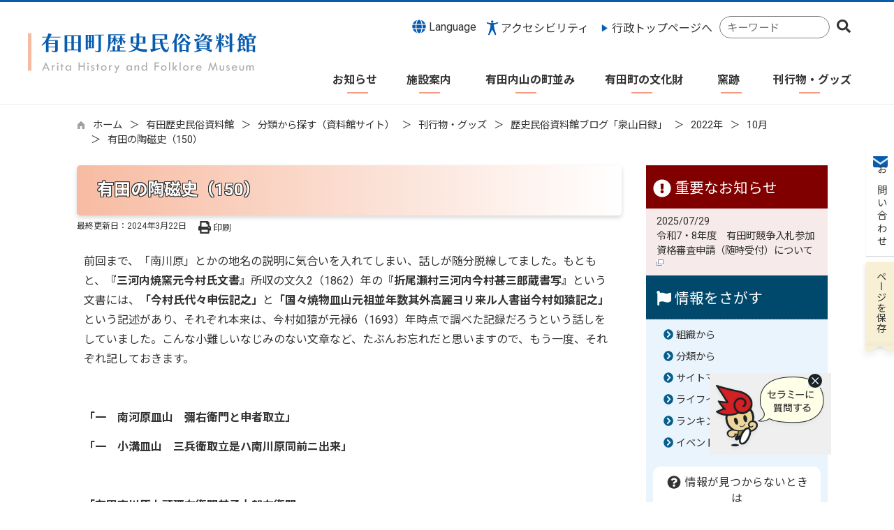

--- FILE ---
content_type: text/html
request_url: https://www.town.arita.lg.jp/rekishi/kiji0031857/index.html
body_size: 74678
content:

<!DOCTYPE html>
<html lang="ja">
<head id="ctl00_Head1"><meta charset="UTF-8" /><meta name="viewport" content="width=device-width, initial-scale=1" /><meta name="format-detection" content="telephone=no" /><meta http-equiv="X-UA-Compatible" content="IE=edge" /><title>
	有田の陶磁史（150） / 有田歴史民俗資料館 / 有田町公式ホームページ
</title>
<script type="text/javascript" language="JavaScript">
<!--
    function enterCancel(event)
    {
        if (event.keyCode == 13)
        {
            var elem;
            if(event.srcElement)
            {
                elem = event.srcElement;
            }
            else
            {
                elem = event.target;
            }
            if(elem.type!='submit' && elem.type!='textarea' && elem.tagName!='A' && elem.tagName!='a' && elem.tagName!='area' && elem.tagName!='AREA') /* 2011/04/04 a tag OK */
            {
                var useMapFlg = false;
                if (elem.tagName == "img" || elem.tagName == "IMG") {
                    if (elem.useMap) {
                        useMapFlg = true;
                    }
                }
                if (!useMapFlg) {
                    if (event.preventDefault) 
                    {
                        event.preventDefault();
                    } 
                    else 
                    {
                        event.returnValue = false;
                    }
                }
            }
        }
    }
    
    /* Same Func is available in AjaxCalForIE6*/
    function ajaxCalOnClientShown(){
        /*IE6 does not have "maxHeight"*/
        if (typeof document.documentElement.style.maxHeight == "undefined") {
            try{
                $$("select").each(function(_itm){
                    _itm.style.visibility="hidden";
                });
            }catch(err){
            }
        }
    }    
    /* Same Func is available in AjaxCalForIE6*/
    function ajaxCalOnClientHidden(){
        /*IE6 does not have "maxHeight"*/
        if (typeof document.documentElement.style.maxHeight == "undefined") {
            try{
                $$("select").each(function(_itm){
                    _itm.style.visibility="visible";
                });
            }catch(err){
            }
        }
    }
    
    function clickButton(id, event) {
        if (event.keyCode == 13)
        {
            document.getElementById(id).click();

            if (event.preventDefault) 
            {
                event.preventDefault();
            } 
            else 
            {
                event.returnValue = false;
            }
        }
    }
    
    function checkValue(obj) {
        var keyword = document.getElementById(obj).value;

        keyword = keyword.replace(/^[\s　]+|[\s　]$/g, "");
        if (keyword.length == 0) {
            alert('検索キーワードを入力してください。');
            return false;
        }

        searchResult(keyword);
        return false;
    }
//-->
</script>
<link rel="preconnect" href="https://fonts.googleapis.com"/><link rel="preconnect" href="https://fonts.gstatic.com" crossorigin/><link href="https://fonts.googleapis.com/css2?family=Material+Symbols+Outlined:opsz,wght,FILL,GRAD@24,400,0,0&family=Noto+Sans&family=Noto+Sans+JP:wght@100;400;500;700;900&family=Roboto:ital,wght@0,100;0,300;0,400;0,500;0,700;0,900;1,100;1,300;1,400;1,500;1,700;1,900&display=swap" rel="stylesheet"/>
<!-- cloudDeliverdFont start -->
<!-- cloudDeliverdFont end -->
<link href="//www.town.arita.lg.jp/dynamic/rekishi/common/css/default.css" rel="stylesheet" type="text/css" /><link href="//www.town.arita.lg.jp/dynamic/rekishi/common/css/stylesheet.css" id="css_stylesheet" rel="stylesheet" type="text/css" media="print, screen and (min-width: 481px)" /><link href="//www.town.arita.lg.jp/dynamic/rekishi/common/css/stylesheetforsp.css" id="css_stylesheet_sp" rel="stylesheet" type="text/css" media="only screen and (max-width: 480px)" /><link href="//www.town.arita.lg.jp/dynamic/rekishi/common/css/migration.css" id="css_Migration" rel="stylesheet" type="text/css" /><link href="//www.town.arita.lg.jp/dynamic/rekishi/hpkiji/designcss/design01.css" rel="stylesheet" type="text/css" /><link href="//www.town.arita.lg.jp/dynamic/rekishi/common/css/fontsizen.css" id="css_fontsize" rel="stylesheet" type="text/css" media="print, screen and (min-width: 481px)" /><link href="//www.town.arita.lg.jp/dynamic/rekishi/common/css/fontsizen.css" id="css_fontsize_sp" rel="stylesheet" type="text/css" media="only screen and (max-width: 480px)" /><link href="//www.town.arita.lg.jp/dynamic/rekishi/common/css/uiw_rekishi.css" id="css_color" rel="stylesheet" type="text/css" media="print, screen and (min-width: 481px)" /><link href="//www.town.arita.lg.jp/dynamic/rekishi/common/css/uiw_rekishi.css" id="css_color_sp" rel="stylesheet" type="text/css" media="only screen and (max-width: 480px)" /><link id="ctl00_minicalendar_css" href="//www.town.arita.lg.jp/dynamic/rekishi/common/css/minicalendar.css" rel="stylesheet" type="text/css" /><link href="//www.town.arita.lg.jp/dynamic/rekishi/favicon.ico" rel="icon" type="image/vnd.microsoft.icon" /><link href="//www.town.arita.lg.jp/dynamic/rekishi/favicon.ico" rel="shortcut icon" type="image/vnd.microsoft.icon" /><script id="ctl00_jquery_min_js" type="text/javascript" src="//www.town.arita.lg.jp/dynamic/rekishi/common/js/jquery.min.js"></script><script id="ctl00_js_cookie_js" type="text/javascript" src="//www.town.arita.lg.jp/dynamic/rekishi/common/js/js.cookie.js"></script><script id="ctl00_setCookie_js" type="text/javascript" src="//www.town.arita.lg.jp/dynamic/rekishi/common/js/setcookie.js"></script><script id="ctl00_pubfunc_js" type="text/javascript" src="//www.town.arita.lg.jp/dynamic/rekishi/common/js/pubfunc.js"></script><script id="ctl00_pubfunc_settablescroll_js" type="text/javascript" src="//www.town.arita.lg.jp/dynamic/rekishi/common/js/pubfunc_settablescroll.js"></script><script id="ctl00_jquery_rwdImageMaps_min_js" type="text/javascript" src="//www.town.arita.lg.jp/dynamic/rekishi/common/js/jquery.rwdimagemaps.min.js"></script><script type="text/javascript" src="//www.town.arita.lg.jp/dynamic/rekishi/common/js/jquery-ui.js"></script><script id="ctl00_jquery_easing_js" type="text/javascript" src="//www.town.arita.lg.jp/dynamic/rekishi/common/js/jquery.easing.1.3.js"></script><script type="text/javascript" src="//www.town.arita.lg.jp/dynamic/rekishi/common/js/jquery.scrollfollow.js"></script><script id="ctl00_floatHeader_js" type="text/javascript" src="//www.town.arita.lg.jp/dynamic/rekishi/common/js/floatheader.js"></script><link id="ctl00_floatHeader_css" href="//www.town.arita.lg.jp/dynamic/rekishi/common/css/floatheader.css" rel="stylesheet" type="text/css" /><link href="//www.town.arita.lg.jp/dynamic/rekishi/common/css/rekishi_body.css" rel="stylesheet" type="text/css" /><script type="text/javascript" src="//www.town.arita.lg.jp/dynamic/rekishi/common/js/keepsavepage.js"></script><link href="//www.town.arita.lg.jp/dynamic/rekishi/common/css/keepsavepage.css" id="css_keepSavePage" rel="stylesheet" type="text/css" />
<!--[if lt IE 9]>
<link href="//www.town.arita.lg.jp/dynamic/rekishi/common/css/stylesheet.css" rel="stylesheet" type="text/css" /><link href="//www.town.arita.lg.jp/dynamic/rekishi/common/css/fontsizen.css" id="css_fontsize_ie8" rel="stylesheet" type="text/css" /><link href="//www.town.arita.lg.jp/dynamic/rekishi/common/css/uiw_rekishi.css" id="css_color_ie8" rel="stylesheet" type="text/css" /><link href="//www.town.arita.lg.jp/dynamic/rekishi/common/css/html5_block.css" rel="stylesheet" type="text/css" /><script type="text/javascript" src="//www.town.arita.lg.jp/dynamic/rekishi/common/js/html5shiv-printshiv.js"></script>
<![endif]-->
<!-- Google Tag Manager -->
<script>(function(w,d,s,l,i){w[l]=w[l]||[];w[l].push({'gtm.start':
new Date().getTime(),event:'gtm.js'});var f=d.getElementsByTagName(s)[0],
j=d.createElement(s),dl=l!='dataLayer'?'&l='+l:'';j.async=true;j.src=
'https://www.googletagmanager.com/gtm.js?id='+i+dl;f.parentNode.insertBefore(j,f);
})(window,document,'script','dataLayer','GTM-MBBGTPP5');</script>
<!-- End Google Tag Manager --><script type='text/javascript'>
var elementContainerId = "container_30";
var elementPankuzuId = "pankuzu_30";
var elementPankuzuInnerId = "pankuzu-inner_30";
var sideboardRootUrl = "//www.town.arita.lg.jp/dynamic/rekishi/";
var sideboardPortalDsp_flg = true;
var sideboardPortalDspPrm = {
"sbkbn": "1"
}
var sideboardTopicsDsp_flg = true;
var sideboardTopicsDspPrm = {
"sbkbn": "2"
}
var sideboardDigestDsp_flg = true;
var sideboardDigestDspPrm = {
"sbkbn": "3"
}
var sideboardCountdownDsp_flg = true;
var sideboardCountdownKbn = "4";
</script><script id="ctl00_web-fonts-with-css_js_all_min_js" type="text/javascript" src="//www.town.arita.lg.jp/dynamic/rekishi/common/web-fonts-with-css/js/all.min.js"></script><script id="ctl00_SideBoard_js" type="text/javascript" src="//www.town.arita.lg.jp/dynamic/rekishi/common/js/sideboard.js"></script><script id="ctl00_SideBoardApi_js" type="text/javascript" src="//www.town.arita.lg.jp/dynamic/rekishi/common/js/sideboardapi.js"></script><link id="ctl00_web-fonts-with-css_css_all_min_css" href="//www.town.arita.lg.jp/dynamic/rekishi/common/web-fonts-with-css/css/all.min.css" rel="stylesheet" type="text/css" /><link id="ctl00_SideBoard_css" href="//www.town.arita.lg.jp/dynamic/rekishi/common/css/sideboard.css" rel="stylesheet" type="text/css" />
<!-- google analytics start -->
<script type="text/javascript">
</script>
<!-- google analytics end -->
<script id="ctl00_pt_loader" type="text/javascript" src="//www.town.arita.lg.jp/dynamic/rekishi/common/js/ewbc.min.js"></script><script id="ctl00_siteSearchVer2_js" type="text/javascript" src="https://www.town.arita.lg.jp/dynamic/common/js/sitesearchver2.js"></script><meta property="og:type" content="article" /><meta id="ctl00_MetaOGPTitle" property="og:title" content="有田の陶磁史（150）" /><meta property="og:image" content="https://www.town.arita.lg.jp/dynamic/rekishi/common/images/ogp/og_image.png" /><meta property="og:url" content="https://www.town.arita.lg.jp/rekishi/kiji0031857/index.html" /><meta property="og:description" content="有田の陶磁史（150） / 有田歴史民俗資料館 / 有田町公式ホームページ" /><meta property="og:site_name" content="有田町公式ホームページ" /><meta property="og:locality" content="Arita-Cho" /><meta property="og:region" content="Saga" /><meta property="og:country-name" content="Japan" /><meta name="keywords" content="有田の陶磁史（150）" /></head>
<body class="haikei_30">
<!-- Google Tag Manager (noscript) -->
<noscript><iframe title=" Google Tag Manager" src="https://www.googletagmanager.com/ns.html?id=GTM-MBBGTPP5"
height="0" width="0" style="display:none;visibility:hidden"></iframe></noscript>
<!-- End Google Tag Manager (noscript) -->


<script type="text/javascript">
    var aiRagChatUrl = "https://front.arita-aichat.kumamoto-net.ne.jp/?isIframe=true";
</script>

<link rel="stylesheet" href="https://www.town.arita.lg.jp/dynamic/common/css/airagchat.css">
<script type="text/javascript" src="https://www.town.arita.lg.jp/dynamic/common/js/airagchat.js"></script>



<form name="aspnetForm" method="post" action="./detail.aspx?c_id=3&amp;id=1857" id="aspnetForm" enctype="multipart/form-data" tabindex="1" onkeydown="enterCancel(event||window.event);">
<div>

</div>

<div>

	<input type="hidden" name="__VIEWSTATEGENERATOR" id="__VIEWSTATEGENERATOR" value="A5DD862A" />
	<input type="hidden" name="__EVENTVALIDATION" id="__EVENTVALIDATION" value="/wEdAASo4AN3goQK9VWN/cDaZ2Fkt6zMe4XD21sQFVI3UoTucq7LqF1L+fsIZZOoQQ3myEjiw/Wl7GYxqMny95u3KwW1RBLShwc8JU/qUUJKJLS8qOoUD8Pgm9yK48y25R51exk=" />
</div>

<div class="Navigation"><ul><li><a href="#GlobalNavigationBlock" tabindex="1">ヘッダーをスキップ</a></li><li><a href="#mainBlock" tabindex="1">本文へジャンプ</a></li></ul></div>




<!-- rekishi allheader start  -->

<!--[if lt IE 9]>
<link href="//www.town.arita.lg.jp/dynamic/rekishi/common/css/header/rekishi.css" rel="stylesheet" type="text/css" />
<![endif]-->
<span id="top"></span>
<link href="//www.town.arita.lg.jp/dynamic/rekishi/common/css/header/rekishi.css" rel="stylesheet" type="text/css" /><div id="headerArea">
	
<link href="//www.town.arita.lg.jp/dynamic/rekishi/common/web-fonts-with-css/css/all.min.css" rel="stylesheet">
<script type="text/javascript" src="//www.town.arita.lg.jp/dynamic/rekishi/common/web-fonts-with-css/js/all.min.js"></script>
<script type="text/javascript">
    jQuery.noConflict();

    function dspGlobalMenu() {
        var menuDiv = document.getElementById("naviContainerSP");
        var img = document.getElementById("menuImg");
        if (menuDiv.style.display == "block") {
            closeGlobalMenu();
        } else {
            menuDiv.style.display = "block";
            img.src = "//www.town.arita.lg.jp/dynamic/rekishi/common/images/top1/menu2.png"
        }
    }

    function closeGlobalMenu() {
        var menuDiv = document.getElementById("naviContainerSP");
        var img = document.getElementById("menuImg");
        if (menuDiv.style.display == "block") {
            menuDiv.style.display = "none";
            img.src = "//www.town.arita.lg.jp/dynamic/rekishi/common/images/top1/menu.png"
        }
    }
    //　アクセシビリティメニュー開閉
    function accMenuOpneClose() {
        jQuery("#accessibility").toggleClass("active");
        jQuery("#overlay_acc").toggleClass("open");
        if (jQuery("#accessibility").hasClass("active")) {
            jQuery("body").addClass("scroll");
            //jQuery("#top_mokuteki").addClass("active");
            jQuery(".acce_head_wp").addClass("active");
        } else {
            jQuery("body").removeClass("scroll");
            //jQuery("#top_mokuteki").removeClass("active");
            jQuery(".acce_head_wp").removeClass("active");
        }
    };
    jQuery(function () {
        jQuery(document).on('click', function (e) {
            if (!jQuery(e.target).closest('#acc').length && !jQuery(e.target).closest('#accessibility').length) {
                // 外側をクリックした場合
                if (jQuery("#accessibility").hasClass("active")) {
                    // メニューが開いている場合
                    // メニューを閉じる
                    jQuery("#accessibility").removeClass("active");
                    jQuery("#overlay_acc").removeClass("open");
                    jQuery("body").removeClass("scroll");
                    //jQuery("#top_mokuteki").removeClass("active");
                    jQuery(".acce_head_wp").removeClass("active");
                }
            }
        });
    });

</script>

<div id="floatmenu">

    <div class="cont_wrap">

    <div class="menuarea">



        
        <div class="headerimgarea">
            <!-- rekishi rect start -->
            <map id="header_img" name="header_img">
                <area shape="rect" alt="有田町公式ホームページ有田町歴史民俗資料館" coords="1,0,560,72" href="https://www.town.arita.lg.jp/rekishi/default.html" />
           


            </map>

           
            <!-- rekishi rect end -->

            


            <div id="header">
                <!-- rekishi header start -->
                <h1 id="hd_header">
                    <img id="imgHeader" usemap="#header_img" src="//www.town.arita.lg.jp/rekishi/common/upload/common/30_5_header_1kp8t4sx.png" alt="有田町公式ホームページ　有田歴史民俗資料館" style="border-width:0px;" />
                </h1>
                <!-- rekishi header end -->



            </div>

            
            

        </div>
         



        <div class="menuinner">





            <!-- アクセシビリティ・　Foreignlanguage  -->
            <div id="headerMenu01">

                <!-- rekishi foreign language start -->
                
<script type="text/javascript">
    jQuery.noConflict();
    jQuery(function () {
        // メニュー用
        jQuery('.select-box01 #normal a').focus(function () {
            jQuery(this).siblings('.sub-menu').addClass('focused');
        }).blur(function () {
            jQuery(this).siblings('.sub-menu').removeClass('focused');
        });

        // サブメニュー用
        jQuery('.sub-menu a').focus(function () {
            jQuery(this).parents('.sub-menu').addClass('focused');
        }).blur(function () {
            jQuery(this).parents('.sub-menu').removeClass('focused');
        });
    });
</script>

<!-- 翻訳メニュー -->
<div class="select-box01" tabIndex="-1">
    <ul id="normal" class="dropmenu" tabIndex="-1">
        <li><a lang="en" href="#" class="topmenu" tabindex="1"><i class="fas fa-globe fa-lg my-red"></i> Language</a>
            <ul class="sub-menu">
                <li><a translate="no" lang="en" href="https://translate.google.co.jp/translate?hl=ja&sl=ja&tl=en&u=https://www.town.arita.lg.jp/rekishi/kiji0031857/index.html" target="_blank" class="topsub" tabindex="1">English&nbsp;<img src="//www.town.arita.lg.jp/dynamic/rekishi/common/images/newwin.gif" alt="Open in a new window" title=""></a></li>
                <li><a translate="no" lang="zh" href="https://translate.google.co.jp/translate?hl=ja&sl=ja&tl=zh-CN&u=https://www.town.arita.lg.jp/rekishi/kiji0031857/index.html" target="_blank" tabindex="1">中文(简化字)&nbsp;<img src="//www.town.arita.lg.jp/dynamic/rekishi/common/images/newwin.gif" alt="在新视窗中开启" title=""></a></li>
                <li><a translate="no" lang="zh" href="https://translate.google.co.jp/translate?hl=ja&sl=ja&tl=zh-TW&u=https://www.town.arita.lg.jp/rekishi/kiji0031857/index.html" target="_blank" tabindex="1">中文(繁體字)&nbsp;<img src="//www.town.arita.lg.jp/dynamic/rekishi/common/images/newwin.gif" alt="在新視窗中開啟" title=""></a></li>
                <li><a translate="no" lang="ko" href="https://translate.google.co.jp/translate?hl=ja&sl=ja&tl=ko&u=https://www.town.arita.lg.jp/rekishi/kiji0031857/index.html" target="_blank" tabindex="1">한국어&nbsp;<img src="//www.town.arita.lg.jp/dynamic/rekishi/common/images/newwin.gif" alt="다른 창으로 엽니 다" title=""></a></li>
                
            </ul>
        </li>
    </ul>
</div>

                <!-- rekishi foreign language end -->
                <div class="accessibility">
                    <a id="acc" href="javascript:void(0)" onclick="javascript:accMenuOpneClose();" tabindex="1">アクセシビリティ</a>
                </div>
            </div>


            <div class="main_search_wrapper">

                <!-- メインサイトへボタン -->
                <div id="mainTop">
                    <a href="https://www.town.arita.lg.jp/default.html">行政トップページへ</a>
                </div>


                <!-- mainSearch start -->
                <div id="mainSearch">
                    
                            
                            
<div name="searchver2-input" class="searchver2-input" data-api_url="https://aritasearch.kumamoto-net.ne.jp/public_api/"><!--フォームの表示箇所--></div>
                        
                </div>
                <!-- mainSearch end -->
            </div>

        </div>
    </div>
    <!-- menuarea end -->

     <div id="headerAreaDef">


        <input type="submit" name="ctl00$ctl34$Dmy" value="" onclick="return false;" id="ctl00_ctl34_Dmy" style="height:0px;width:0px;position: absolute; top: -100px;" />



        <!-- グローバルナビゲーション -->
        <div id="GlobalNavigationBlock">
            
            <!-- rekishi global navigation start -->
            

<script type="text/javascript">
    var open_id = "";
    var leave_exe_flg = true;
    jQuery.noConflict();
    jQuery(function () {

        var setPopNaviArea,setHideNaviArea;

        jQuery("li.navi_tab,ul.g_navi").on({
            'mouseenter': function () {

                var id = jQuery(this).attr("id");

                if (jQuery(this).hasClass("navi_tab")) {
                    id = id.replace("navi_tab_", "");
                } else if (jQuery(this).hasClass("g_navi")) {
                    id = id.replace("g_navi_", "");
                }

                if(leave_exe_flg || open_id != id) 
                {
                    clearTimeout(setHideNaviArea);

                    setPopNaviArea = setTimeout(function () {
                        jQuery("li.navi_tab").each(function () {
                            (jQuery(this).attr("id") == "navi_tab_" + id) ? jQuery(this).addClass("sankaku") : jQuery(this).removeClass("sankaku");
                            (jQuery(this).attr("id") == "navi_tab_" + id) ? jQuery(this).addClass("selected") : jQuery(this).removeClass("selected");
                        });
                        jQuery("ul.g_navi").each(function () {
                            (jQuery(this).attr("id") == "g_navi_" + id) ? jQuery(this).show() : jQuery(this).hide();
                        });
                        open_id = id; 
                    }, 400); 
                }
                else
                {
                    if(!leave_exe_flg && jQuery(this).attr("id") == "navi_tab_" + id)
                    {
                        closePopMenu(id);
                    }
                }
            },
            'mouseleave': function () {
                if(!leave_exe_flg)
                {
                    return false;
                }
                clearTimeout(setPopNaviArea);

                setHideNaviArea = setTimeout(function () {
                    jQuery("li.navi_tab").removeClass("sankaku");
                    jQuery("li.navi_tab").removeClass("selected");
                    jQuery("ul.g_navi").hide();
                    open_id = "";
                }, 50);
            },

            'focusin': function () {

                var id = jQuery(this).attr("id");

                if (jQuery(this).hasClass("navi_tab")) {
                    id = id.replace("navi_tab_", "");
                } else if (jQuery(this).hasClass("g_navi")) {
                    id = id.replace("g_navi_", "");
                }

                clearTimeout(setHideNaviArea);

                setPopNaviArea = setTimeout(function () {
                    jQuery("li.navi_tab").each(function () {
                        (jQuery(this).attr("id") == "navi_tab_" + id) ? jQuery(this).addClass("sankaku") : jQuery(this).removeClass("sankaku");
                        (jQuery(this).attr("id") == "navi_tab_" + id) ? jQuery(this).addClass("selected") : jQuery(this).removeClass("selected");
                    });
                    jQuery("div.g_navi").each(function () {
                        (jQuery(this).attr("id") == "g_navi_" + id) ? jQuery(this).show() : jQuery(this).hide();
                    });
                }, 1);
            },
            'focusout': function () {

                clearTimeout(setPopNaviArea);

                setHideNaviArea = setTimeout(function () {
                    jQuery("li.navi_tab").removeClass("sankaku");
                    jQuery("li.navi_tab").removeClass("selected");
                    jQuery("ul.g_navi").hide();
                }, 1);
            }
        });

        if (jQuery("#globalNavigationData").length) {
            var classid = jQuery("#globalNavigationData").attr("data-classid");
            var parentid = jQuery("#globalNavigationData").attr("data-parentid");
            var topid = jQuery("#globalNavigationData").attr("data-topid");

            jQuery('[data-global="' + classid + '"]').addClass("now");
            if (parentid > 0) {
                jQuery('[data-ul-global="' + parentid + '"]').show();
            }
            if (topid > 0) {
                jQuery('[data-global="' + topid + '"]').addClass("now");
            }
        }
    });
    function openCMenu(targetid)
    {
        jQuery("ul.childmenu").each(function () {
            var parentid = jQuery(this).attr("data-ul-global");
            if(parentid == targetid)
            {
                jQuery(this).toggle();
            }
            else
            {
                jQuery(this).hide()
            }
        });
    }
    function closePopMenu(targetid)
    {
        setTimeout(function () {
            jQuery("li#navi_tab_" + targetid).removeClass("sankaku");
            jQuery("li#navi_tab_" + targetid).removeClass("selected");
            jQuery("ul#g_navi_" + targetid).hide();
            open_id = "";
        }, 10);
    }

    jQuery(window).on('load', function () {
        var nvObj = jQuery('#naviContainer');
        var setMaxHeight = jQuery(window).innerHeight() - (nvObj.offset().top + nvObj.outerHeight(true) + 5);
        //console.log('setMaxHeight=' + setMaxHeight);
        jQuery('#popNaviArea ul.g_navi').each(function () {
            jQuery(this).css('max-height', setMaxHeight + 'px');
            jQuery(this).css('overflow-y', 'auto');
        });
    });

</script>


    <div id="naviContainer">
        <div id="naviArea">
    <ul id="navi_list">
            <li class="navi_tab  " id="navi_tab_651"
                data-global="651">
                <div>
                    <a href="//www.town.arita.lg.jp/rekishi/list00651.html" tabindex="10" >
                        <p id="navi_tab_text_651">お知らせ</p>
                    </a>
                </div>
             </li>
        
            <li class="navi_tab  " id="navi_tab_652"
                data-global="652">
                <div>
                    <a href="//www.town.arita.lg.jp/rekishi/list00652.html" tabindex="13" >
                        <p id="navi_tab_text_652">施設案内</p>
                    </a>
                </div>
             </li>
        
            <li class="navi_tab  " id="navi_tab_653"
                data-global="653">
                <div>
                    <a href="//www.town.arita.lg.jp/rekishi/list00653.html" tabindex="22" >
                        <p id="navi_tab_text_653">有田内山の町並み</p>
                    </a>
                </div>
             </li>
        
            <li class="navi_tab  " id="navi_tab_654"
                data-global="654">
                <div>
                    <a href="//www.town.arita.lg.jp/rekishi/list00654.html" tabindex="25" >
                        <p id="navi_tab_text_654">有田町の文化財</p>
                    </a>
                </div>
             </li>
        
            <li class="navi_tab  " id="navi_tab_655"
                data-global="655">
                <div>
                    <a href="//www.town.arita.lg.jp/rekishi/list00655.html" tabindex="34" >
                        <p id="navi_tab_text_655">窯跡</p>
                    </a>
                </div>
             </li>
        
            <li class="navi_tab  navi_tab_last" id="navi_tab_656"
                data-global="656">
                <div>
                    <a href="//www.town.arita.lg.jp/rekishi/list00656.html" tabindex="41" >
                        <p id="navi_tab_text_656">刊行物・グッズ</p>
                    </a>
                </div>
             </li>
        </ul>
        </div>
    
        <div id="popNaviArea">
        
            <ul class="g_navi " id="g_navi_651" style="display:none;">
            
            
                    <li class="navi_child ">
                        <h3 class="navi_child_name " data-global="981">
                            
                            <a href="//www.town.arita.lg.jp/rekishi/list00981.html" tabindex="11" >2025年</a>
                        </h3>
                        
                        
                        
                        
                    </li>
                    <li class="navi_child ">
                        <h3 class="navi_child_name " data-global="859">
                            
                            <a href="//www.town.arita.lg.jp/rekishi/list00859.html" tabindex="12" >2024年</a>
                        </h3>
                        
                        
                        
                        
                    </li>
            </ul>
        
            <ul class="g_navi " id="g_navi_652" style="display:none;">
            
            
                    <li class="navi_child ">
                        <h3 class="navi_child_name " data-global="658">
                            
                            <a href="//www.town.arita.lg.jp/rekishi/list00658.html" tabindex="14" >有田町歴史民俗資料館東館</a>
                        </h3>
                        
                        
                        
                        
                    </li>
                    <li class="navi_child ">
                        <h3 class="navi_child_name " data-global="659">
                            
                            <a href="//www.town.arita.lg.jp/rekishi/list00659.html" tabindex="15" >有田町歴史民俗資料館西館</a>
                        </h3>
                        
                        
                        
                        
                    </li>
                    <li class="navi_child ">
                        <h3 class="navi_child_name " data-global="660">
                            
                            <a href="//www.town.arita.lg.jp/rekishi/list00660.html" tabindex="16" >有田焼参考館</a>
                        </h3>
                        
                        
                        
                        
                    </li>
                    <li class="navi_child ">
                        <h3 class="navi_child_name " data-global="661">
                            
                            <a href="//www.town.arita.lg.jp/rekishi/list00661.html" tabindex="17" >有田町出土文化財管理センター</a>
                        </h3>
                        
                        
                        
                        
                    </li>
                    <li class="navi_child ">
                        <h3 class="navi_child_name " data-global="662">
                            
                            <a href="//www.town.arita.lg.jp/rekishi/list00662.html" tabindex="18" >有田陶磁美術館</a>
                        </h3>
                        
                        
                        
                        
                    </li>
                    <li class="navi_child ">
                        <h3 class="navi_child_name " data-global="663">
                            
                            <a href="//www.town.arita.lg.jp/rekishi/list00663.html" tabindex="19" >旧田代家西洋館</a>
                        </h3>
                        
                        
                        
                        
                    </li>
                    <li class="navi_child ">
                        <h3 class="navi_child_name " data-global="664">
                            
                            <a href="//www.town.arita.lg.jp/rekishi/list00664.html" tabindex="20" >各種申請書</a>
                        </h3>
                        
                        
                        
                        
                    </li>
                    <li class="navi_child ">
                        <h3 class="navi_child_name " data-global="665">
                            
                            <a href="//www.town.arita.lg.jp/rekishi/list00665.html" tabindex="21" >アクセス</a>
                        </h3>
                        
                        
                        
                        
                    </li>
            </ul>
        
            <ul class="g_navi " id="g_navi_653" style="display:none;">
            
            
                    <li class="navi_child ">
                        <h3 class="navi_child_name " data-global="666">
                            
                            <a href="//www.town.arita.lg.jp/rekishi/list00666.html" tabindex="23" >重要伝統的建造物群保存地区</a>
                        </h3>
                        
                        
                        
                        
                    </li>
                    <li class="navi_child ">
                        <h3 class="navi_child_name " data-global="667">
                            
                            <a href="//www.town.arita.lg.jp/rekishi/list00667.html" tabindex="24" >景観形成と町並み</a>
                        </h3>
                        
                        
                        
                        
                    </li>
            </ul>
        
            <ul class="g_navi " id="g_navi_654" style="display:none;">
            
            
                    <li class="navi_child ">
                        <h3 class="navi_child_name " data-global="668">
                            
                            <a href="//www.town.arita.lg.jp/rekishi/list00668.html" tabindex="26" >指定文化財</a>
                        </h3>
                        <ul class="childmenu" data-ul-global="668">
                        
                        
                                <li
                                    data-global="679">
                                    
                                    <a href="//www.town.arita.lg.jp/rekishi/list00679.html" tabindex="27" >指定文化財（有田内山地区）</a>
                                </li>
                            
                                <li
                                    data-global="680">
                                    
                                    <a href="//www.town.arita.lg.jp/rekishi/list00680.html" tabindex="28" >指定文化財（佐賀県立九州陶磁文化館所蔵）</a>
                                </li>
                            
                                <li
                                    data-global="681">
                                    
                                    <a href="//www.town.arita.lg.jp/rekishi/list00681.html" tabindex="29" >指定文化財（南山・原明地区）</a>
                                </li>
                            
                                <li
                                    data-global="682">
                                    
                                    <a href="//www.town.arita.lg.jp/rekishi/list00682.html" tabindex="30" >指定文化財（応法・黒牟田・曲川地区）</a>
                                </li>
                            
                                <li
                                    data-global="683">
                                    
                                    <a href="//www.town.arita.lg.jp/rekishi/list00683.html" tabindex="31" >指定文化財（大山地区）</a>
                                </li>
                            
                                <li
                                    data-global="684">
                                    
                                    <a href="//www.town.arita.lg.jp/rekishi/list00684.html" tabindex="32" >指定文化財（その他の地区）</a>
                                </li>
                            
                        </ul>
                    </li>
                    <li class="navi_child ">
                        <h3 class="navi_child_name " data-global="669">
                            
                            <a href="//www.town.arita.lg.jp/rekishi/list00669.html" tabindex="33" >文化財の管理について</a>
                        </h3>
                        
                        
                        
                        
                    </li>
            </ul>
        
            <ul class="g_navi " id="g_navi_655" style="display:none;">
            
            
                    <li class="navi_child ">
                        <h3 class="navi_child_name " data-global="670">
                            
                            <a href="//www.town.arita.lg.jp/rekishi/list00670.html" tabindex="35" >窯跡（内山地区(1)）</a>
                        </h3>
                        
                        
                        
                        
                    </li>
                    <li class="navi_child ">
                        <h3 class="navi_child_name " data-global="671">
                            
                            <a href="//www.town.arita.lg.jp/rekishi/list00671.html" tabindex="36" >窯跡（内山地区(2)）</a>
                        </h3>
                        
                        
                        
                        
                    </li>
                    <li class="navi_child ">
                        <h3 class="navi_child_name " data-global="672">
                            
                            <a href="//www.town.arita.lg.jp/rekishi/list00672.html" tabindex="37" >窯跡（外山地区(1)）</a>
                        </h3>
                        
                        
                        
                        
                    </li>
                    <li class="navi_child ">
                        <h3 class="navi_child_name " data-global="673">
                            
                            <a href="//www.town.arita.lg.jp/rekishi/list00673.html" tabindex="38" >窯跡（外山地区(2)）</a>
                        </h3>
                        
                        
                        
                        
                    </li>
                    <li class="navi_child ">
                        <h3 class="navi_child_name " data-global="674">
                            
                            <a href="//www.town.arita.lg.jp/rekishi/list00674.html" tabindex="39" >窯跡（外山地区(3)）</a>
                        </h3>
                        
                        
                        
                        
                    </li>
                    <li class="navi_child ">
                        <h3 class="navi_child_name " data-global="675">
                            
                            <a href="//www.town.arita.lg.jp/rekishi/list00675.html" tabindex="40" >窯跡（外山地区(4)）</a>
                        </h3>
                        
                        
                        
                        
                    </li>
            </ul>
        
            <ul class="g_navi " id="g_navi_656" style="display:none;">
            
            
                    <li class="navi_child ">
                        <h3 class="navi_child_name " data-global="676">
                            
                            <a href="//www.town.arita.lg.jp/rekishi/list00676.html" tabindex="42" >館報　季刊「皿山」</a>
                        </h3>
                        
                        
                        
                        
                    </li>
                    <li class="navi_child ">
                        <h3 class="navi_child_name " data-global="677">
                            
                            <a href="//www.town.arita.lg.jp/rekishi/list00677.html" tabindex="43" >歴史民俗資料館ブログ「泉山日録」</a>
                        </h3>
                        <ul class="childmenu" data-ul-global="677">
                        
                        
                                <li
                                    data-global="1071">
                                    
                                    <a href="//www.town.arita.lg.jp/rekishi/list01071.html" tabindex="44" >2026年</a>
                                </li>
                            
                                <li
                                    data-global="967">
                                    
                                    <a href="//www.town.arita.lg.jp/rekishi/list00967.html" tabindex="45" >2025年</a>
                                </li>
                            
                                <li
                                    data-global="747">
                                    
                                    <a href="//www.town.arita.lg.jp/rekishi/list00747.html" tabindex="46" >2024年</a>
                                </li>
                            
                                <li
                                    data-global="748">
                                    
                                    <a href="//www.town.arita.lg.jp/rekishi/list00748.html" tabindex="47" >2023年</a>
                                </li>
                            
                                <li
                                    data-global="749">
                                    
                                    <a href="//www.town.arita.lg.jp/rekishi/list00749.html" tabindex="48" >2022年</a>
                                </li>
                            
                                <li
                                    data-global="750">
                                    
                                    <a href="//www.town.arita.lg.jp/rekishi/list00750.html" tabindex="49" >2021年</a>
                                </li>
                            
                                <li
                                    data-global="751">
                                    
                                    <a href="//www.town.arita.lg.jp/rekishi/list00751.html" tabindex="50" >2020年</a>
                                </li>
                            
                                <li
                                    data-global="752">
                                    
                                    <a href="//www.town.arita.lg.jp/rekishi/list00752.html" tabindex="51" >2019年</a>
                                </li>
                            
                                <li
                                    data-global="753">
                                    
                                    <a href="//www.town.arita.lg.jp/rekishi/list00753.html" tabindex="52" >2018年</a>
                                </li>
                            
                                <li
                                    data-global="754">
                                    
                                    <a href="//www.town.arita.lg.jp/rekishi/list00754.html" tabindex="53" >2017年</a>
                                </li>
                            
                                <li
                                    data-global="755">
                                    
                                    <a href="//www.town.arita.lg.jp/rekishi/list00755.html" tabindex="54" >2016年</a>
                                </li>
                            
                                <li
                                    data-global="756">
                                    
                                    <a href="//www.town.arita.lg.jp/rekishi/list00756.html" tabindex="55" >2015年</a>
                                </li>
                            
                        </ul>
                    </li>
                    <li class="navi_child ">
                        <h3 class="navi_child_name " data-global="678">
                            
                            <a href="//www.town.arita.lg.jp/rekishi/list00678.html" tabindex="56" >販売物（書籍・グッズ）</a>
                        </h3>
                        <ul class="childmenu" data-ul-global="678">
                        
                        
                                <li
                                    data-global="685">
                                    
                                    <a href="//www.town.arita.lg.jp/rekishi/list00685.html" tabindex="57" >販売物一覧　有田町史</a>
                                </li>
                            
                                <li
                                    data-global="686">
                                    
                                    <a href="//www.town.arita.lg.jp/rekishi/list00686.html" tabindex="58" >販売物一覧　発掘調査報告書</a>
                                </li>
                            
                                <li
                                    data-global="687">
                                    
                                    <a href="//www.town.arita.lg.jp/rekishi/list00687.html" tabindex="59" >販売物一覧　研究紀要</a>
                                </li>
                            
                                <li
                                    data-global="688">
                                    
                                    <a href="//www.town.arita.lg.jp/rekishi/list00688.html" tabindex="60" >販売物一覧　図録</a>
                                </li>
                            
                                <li
                                    data-global="689">
                                    
                                    <a href="//www.town.arita.lg.jp/rekishi/list00689.html" tabindex="61" >販売物一覧　その他の書籍</a>
                                </li>
                            
                        </ul>
                    </li>
            </ul>
        
        </div>
        
    </div>

<input type="hidden" name="ctl00$ctl34$GlobalNavigation$HidErrMsg" id="ctl00_ctl34_GlobalNavigation_HidErrMsg" />



            <div id="globalNavigationData" data-classid="" data-parentid="" data-topid=""></div>
            <div id="ctl00_ctl34_globalNavigationData"></div>
            <!-- rekishi global navigation end -->
        </div>



        <!--<div class="headerMenu_wrapper">-->
        <div class="clear"></div>



        <!-- アクセシビリティメニュー start -->
        <div id="headmenu03">
            <div id="accessibility">
                <div class="acce_head_wp">
                    <div class="overlay_acc" id="overlay_acc">
                        <div id="accmenu_close">
                            <div><a href="javascript:void(0)" onclick="javascript:accMenuOpneClose();" tabindex="1" aria-label="閉じる"><span><i class="far fa-window-close fa-2x"></i></span></a></div>
                        </div>


                        <div class="acc_wp acc_wp clearfix">

                            <div id="mainFontSizeSel">
                                <span>文字サイズ変更</span>
                                <a href="#top" data-select="拡大" onclick="change_size('fontSizeB')" tabindex="1">
                                    <img src="//www.town.arita.lg.jp/dynamic/rekishi/common/images/top1/white-mozi-l.gif" alt="拡大" title="" /></a><a href="#top" data-select="標準" onclick="change_size('fontSizeN')" tabindex="1"><img src="//www.town.arita.lg.jp/dynamic/rekishi/common/images/top1/white-mozi-m.gif" alt="標準" title="" /></a>
                            </div>
                            <div id="changeHaikei">
                                <span>背景色変更</span>
                                <a href="#top" data-select="B" onclick="changeSiteIro('B')" tabindex="1">
                                    <img src="//www.town.arita.lg.jp/dynamic/rekishi/common/images/top1/udbtn_blue.gif" alt="青" title="" /></a><a href="#top" data-select="K" onclick="changeSiteIro('K')" tabindex="1"><img src="//www.town.arita.lg.jp/dynamic/rekishi/common/images/top1/udbtn_black.gif" alt="黒" title="" /></a><a href="#top" data-select="W" onclick="changeSiteIro('W')" tabindex="1"><img src="//www.town.arita.lg.jp/dynamic/rekishi/common/images/top1/udbtn_white.gif" alt="白" title="" /></a>
                            </div>

                            

                            <div class="clear"></div>
                        </div>

                    </div>

                </div>

            </div>
        </div>

    </div>


    <!-- グローバルナビゲーションSPプログラム-->
    

<script type="text/javascript">
    jQuery.noConflict();
    jQuery(function () {

    function dspGlobalMenu() {
        var menuDiv = document.getElementById("naviContainerSP");
        var img = document.getElementById("menuImg");
        if (menuDiv.style.display == "block") {
            closeGlobalMenu();
        } else {
            menuDiv.style.display = "block";
                //img.src = "//www.town.arita.lg.jp/dynamic/rekishi/common/images/rekishi/hb_close.png";
            }
        }

        function closeGlobalMenu() {
            var menuDiv = document.getElementById("naviContainerSP");
            var img = document.getElementById("menuImg");
            if (menuDiv.style.display == "block") {
                menuDiv.style.display = "none";
            //img.src = "//www.town.arita.lg.jp/dynamic/rekishi/common/images/rekishi/hb_open.png";
        }
    }

    jQuery("#menuImg").click(function () {
        jQuery("#menuImg").toggleClass('active');
        dspGlobalMenu();
    });
});
</script>


    <div id="headMenu">
        <div id="menuImg" class="openbtn"><span></span><span></span><span></span></div>
    </div>
    
    <!-- メニュー -->
    <div id="naviContainerSP" style="display:none;">
        <div class="naviAreaSP_upper"></div>
        <div id="naviAreaSP">
            <ul id="navi_listSP">
                    <li class="navi_tab  " id="navi_tabSP_651">
                        <div>
                            <a href="//www.town.arita.lg.jp/rekishi/list00651.html">
                                
                                <p>お知らせ</p>
                            </a>
                        </div>
                     </li>
                
                    <li class="navi_tab  " id="navi_tabSP_652">
                        <div>
                            <a href="//www.town.arita.lg.jp/rekishi/list00652.html">
                                
                                <p>施設案内</p>
                            </a>
                        </div>
                     </li>
                
                    <li class="navi_tab  " id="navi_tabSP_653">
                        <div>
                            <a href="//www.town.arita.lg.jp/rekishi/list00653.html">
                                
                                <p>有田内山の町並み</p>
                            </a>
                        </div>
                     </li>
                
                    <li class="navi_tab  " id="navi_tabSP_654">
                        <div>
                            <a href="//www.town.arita.lg.jp/rekishi/list00654.html">
                                
                                <p>有田町の文化財</p>
                            </a>
                        </div>
                     </li>
                
                    <li class="navi_tab  " id="navi_tabSP_655">
                        <div>
                            <a href="//www.town.arita.lg.jp/rekishi/list00655.html">
                                
                                <p>窯跡</p>
                            </a>
                        </div>
                     </li>
                
                    <li class="navi_tab  " id="navi_tabSP_656">
                        <div>
                            <a href="//www.town.arita.lg.jp/rekishi/list00656.html">
                                
                                <p>刊行物・グッズ</p>
                            </a>
                        </div>
                     </li>
                
                <ul class="btn_gyouseitop">
                <li class="navi_tab gyousei_top"><div> <a href="https://www.town.arita.lg.jp/default.html">行政トップページへ</a></div>

                </li>
                    
                    </ul>

           
        </div>
    </div>


   </div>
</div>
<div class="btn_bar">
    <div class="bar_item">
        <a href="https://www.town.arita.lg.jp/dynamic/rekishi/entry/pub/default.aspx?c_id=40"">
            お問い合わせ</a>
    </div>
</div>

</div><!-- rekishi allheader end  -->
<div id="pankuzuBlock">
    <div id="pankuzu_30"><div id="pankuzuArea" data-categoryid="3" data-kijiid="1857" data-subid="2" data-topid="30" data-preview="OFF"></div></div>
</div>


<div id="container_30">





<!-- sideArea start -->

<!-- sideArea end -->


<div id="mainBlock">
    <span id="maincont"></span>
    <div id="cont_body">

        <div class="preview_label"></div>
        
<script type="text/javascript" language="javascript">
<!--
window.onload = function(){

    
    
    

}

function DanrakuKirikae(dspNo, allCnt){
    if(allCnt>0)
    {
        for(var i=1; i <= allCnt; ++i)
        {
            if(dspNo == i)
            {
                 document.getElementById("danraku" + i).style.display = "block";
                 document.getElementById("dMenu" + i).className = "selected";
            }
            else
            {
                 document.getElementById("danraku" + i).style.display = "none";
                 document.getElementById("dMenu" + i).className = "";
            }
       
        }
    }
}
//-->
</script>

<div style="margin:0px auto;"></div>



<article>
    <div id="mainShosai">
        
        
        

        
        <div class="BottomArea">

            <table class="containerWidth">
		        <tr>
		            <td style="text-align:left;">
		                <h1 class="title">有田の陶磁史（150）</h1>
                        
                        <div id="snsButtonArea"></div>
                        <div class="kijiSubInfo">
                            <div class="updDate">最終更新日：<time datetime="2024-03-22T11:15:34+09:00">2024年3月22日</time></div>
                            <div class="printbtn"><a href="javascript:void(0)" onclick="window.print();return false;"><i class="fas fa-print fa-lg"></i><span> 印刷</span></a></div>
                            
                            <div id="kijiKengenArea"></div>
                            <div class="clear"></div>
                        </div>
                        <div class="clear"></div>
		                		            
		                
    		        
		                <div class="danraku" id="danraku1" style="display:block;"><div class="migration"><p>前回まで、「南川原」とかの地名の説明に気合いを入れてしまい、話しが随分脱線してました。もともと、<strong>『三河内焼窯元今村氏文書』</strong>所収の文久2（1862）年の<strong>『折尾瀬村三河内今村甚三郎蔵書写』</strong>という文書には、<strong>「今村氏代々申伝記之」</strong>と<strong>「国々焼物皿山元祖並年数其外高麗ヨリ来ル人書畄今村如猿記之」</strong>という記述があり、それぞれ本来は、今村如猿が元禄6（1693）年時点で調べた記録だろうという話しをしていました。こんな小難しいなじみのない文章など、たぶんお忘れだと思いますので、もう一度、それぞれ記しておきます。</p><p>&nbsp;</p><p><strong>「一　南河原皿山　彌右衛門と申者取立」</strong></p><p><strong>「一　小溝皿山　三兵衛取立是ハ南川原同前ニ出来」</strong></p><p>&nbsp;</p><p><strong>「有田南川原山頭彌右衛門其子太郎右衛門」</strong></p><p><strong>「小溝山頭三兵衛　右こみそ山南川原同前ニ出来」</strong></p><p>&nbsp;</p><p>というように、両方の文書とも、中身はほぼ同じです。有田の窯業地としては、最初に南川原と小溝がほぼ同じ頃にできたという内容です。</p><p>&nbsp;</p><p>ところが、よくよく見ると、両文書にはちょっと記述方法の違いが見られます。前者では<strong>“皿山”</strong>ってなってますが、後者では<strong>“山”</strong>という表現が使われています。こんなささいなことなど、どうでもよさそうな気もすると思いますが、そこをほっとけないのが、一種の職業病でしょうか。</p><p>でも、実はこの両方の表現とも、針の穴をつつくようなイチャモンに近い話しではありますが、正しくありません。まあ、正しくないというのも、正確には正しくないんではあるんですが…。あくまでも、禅問答ではありません。歴史の話しです。</p><p>というのは、この調査は記したように元禄6（1693）年に実施したもので、それを天明8（1788）に書いたものが残っていて、それを文久2（1862）年に書き写したという頭の体操みたいな代物です。では、この調査が実施された元禄6年の段階では、窯場はどのように表現するのが正しいかと言えば、<strong>“山”</strong>です。ですから、後者の文書の書き方が正しいわけです。しかし、内容的には有田で窯業がはじまった頃、つまり、1600年代頃のことを記しているわけですが、この頃の表記方法としては<strong>“山”</strong>ではなく、<strong>“皿屋”</strong>という表現が適切です。この<strong>“皿屋”</strong>は17世紀後半の中で、<strong>“皿山”</strong>という表記方法に変わっていきますので、調査した元禄の時点では、前者の史料のように<strong>“皿山”</strong>と記すのも間違いではないわけです。</p><p>もう、おそらく、「こいつ何を言ってるんやら？頭大丈夫かい！！」ってお叱りのご意見もあるかと思います。<strong>“山”</strong>も<strong>“皿山”</strong>も間違いだと言ったかと思えば、返す刀で、でも<strong>“山”</strong>も<strong>“皿山”</strong>も、あながち間違いではない…。言ってることの意味がまったく意味不明というのが、まっとうな脳ミソの方のご意見かと思います。ですから、次回はその真意をご説明することにします。別に古文書の専門家ではありませんが、歴史を研究する上では、これくらいは読み込む必要があるって話しです。（村）R2.10.2</p></div><div class="clear"></div></div>
		            </td>
	            </tr>
            </table>      
            
        </div>
        <div class="clear"></div>
    </div>
</article>


<div id="weblioLinkJsArea"></div>


<div id="archiveTransitionArea">
    <div class="archiveTransitionPrev"><a href="">前の記事へ</a></div>
    <div class="archiveTransitionNext"><a href="">次の記事へ</a></div>
</div>


<div id="classTagsArea"></div>


<div id="toiawaseInfo">

    <div class="toiText"><strong>このページに関する<br />お問い合わせは</strong></div>
    <div class="toiKugiri"></div>
    <div class="toiData"></div>
</div>

<div id="hpkijiid_shosai">（ID:1857）</div>


<div id="footerSoegakiArea"></div>


<div id="shosaiBanArea" data-topid="30" data-dspshosai="0" data-preview="OFF"></div>


<div id="recommendArea"></div>


<div id="browsingHistoryArea"></div>

<div id="accessCountHpKiji"
    data-categoryid="3"
    data-kijiid="1857"
    data-subid="2"
    data-topid="30"
    data-preview="OFF"></div>

<script type="text/javascript" language="javascript">
    jQuery(function () {
        jQuery.ajax({
            type: 'POST',
            cache: false,
            url: '//www.town.arita.lg.jp/dynamic/rekishi/hpkiji/saverecommend.ashx',
            data: {
                "id": 1857,
                "preview": "OFF"
            }
        }).done(function (response) {
        }).fail(function (response) {
        });
    });
</script>

<script type="text/javascript" src="//www.town.arita.lg.jp/dynamic/rekishi/common/js/browsinghistory.js"></script>
<script type="text/javascript" src="//www.town.arita.lg.jp/dynamic/rekishi/common/js/setcontents.js"></script>
<script type="text/javascript" src="//www.town.arita.lg.jp/dynamic/rekishi/common/js/layoutadjustment.js"></script>
<script type="text/javascript" language="javascript">
    jQuery.noConflict();
    jQuery(function () {
        var set = new setContents();
        set.rootUrl = "https://www.town.arita.lg.jp/dynamic/rekishi/";

        
        var bannerPrm = {
            "top_id": jQuery("#shosaiBanArea").attr("data-topid"),
            "dspShosaiFlg": jQuery("#shosaiBanArea").attr("data-dspshosai"),
            "preview": jQuery("#shosaiBanArea").attr("data-preview")
        }
        set.banner("#shosaiBanArea", bannerPrm);

        
        var footerSoegakiPrm = {
            "newWinOpnFlg": "False",
            "pdfSetsumeiFlg": "ON",
            "pdfDownloadFlg": "ON"
        }
        set.footerSoegaki("#footerSoegakiArea", footerSoegakiPrm);

        
        jQuery(".toiData").each(function () {

            var toiawasePrm = {
                "mdl": "85",
                "c_id": "3",
                "id": "1857",
                "sub_id": "2",
                "top_id": "30",
                "preview": "OFF"
            }

            set.toiawase(this, toiawasePrm);
        });

        
        var kijiKengenPrm = {
            "mdl": "85",
            "grp_id": "18",
            "ka_no_disp": "1",
            "top_id": "30",
            "preview": "OFF"
        }
        set.kijiKengen("#kijiKengenArea", kijiKengenPrm);

        
        var snsButtonPrm = {
            "c_id": "3",
            "id": "1857",
            "sub_id": "2",
            "ttl": "",
            "top_id": "30",
            "preview": "OFF"
        }
        set.snsButton("#snsButtonArea", snsButtonPrm);

        
        var weblioLinkJsPrm = {
            "c_id": "3"
        }
        set.weblioLinkJs("#weblioLinkJsArea", weblioLinkJsPrm);

        
        var recommendPrm = {
            "c_id": "3",
            "id": "1857",
            "top_id": "30",
            "preview": "OFF"
        }
        set.recommend("#recommendArea", recommendPrm);

        
        var pankuzuParam = {
            "c_id": jQuery("#pankuzuArea").attr("data-categoryid"),
            "class_id": "",
            "id": jQuery("#pankuzuArea").attr("data-kijiid"),
            "sub_id": jQuery("#pankuzuArea").attr("data-subid"),
            "top_id": jQuery("#pankuzuArea").attr("data-topid"),
            "preview": jQuery("#pankuzuArea").attr("data-preview")
        }
        set.pankuzu("#pankuzuArea", "#footerPankuzuArea", pankuzuParam);

        
        var archiveTransitionParam = {
            "c_id": "3",
            "class_id": "",
            "id": "1857",
            "wd": "",
            "sely": "",
            "selm": "",
            "top_id": "30",
            "preview": "OFF"
        }
        set.archiveTransition("#archiveTransitionArea", archiveTransitionParam);

        
        var classTagsParam = {
            "rootURL":"//www.town.arita.lg.jp/dynamic/rekishi/",
            "c_id": "3",
            "class_id": "",
            "id": "1857",
            "sub_id": jQuery("#pankuzuArea").attr("data-subid"),
            "top_id": "30",
            "preview": "OFF"
        }
        set.classTags("#classTagsArea", classTagsParam);

        var accessCountPrm = {
            "c_id": jQuery("#accessCountHpKiji").attr("data-categoryid"),
            "id": jQuery("#accessCountHpKiji").attr("data-kijiid"),
            "sub_id": jQuery("#accessCountHpKiji").attr("data-subid"),
            "top_id": jQuery("#accessCountHpKiji").attr("data-topid"),
            "preview": jQuery("#accessCountHpKiji").attr("data-preview")
        }
        set.accessCountHpKiji(accessCountPrm);
    });

    
    jQuery(function(){
        var fn_bh = new setBrowsingHistory();
        fn_bh.rootUrl = "https://www.town.arita.lg.jp/dynamic/rekishi/";
        fn_bh.page_type = "detail";
        fn_bh.top_id = "30";
        fn_bh.kiji_id = "1857";
        fn_bh.preview_type = "OFF";
        fn_bh.loadBrowsingHistory();
    });
</script>

        

     </div> <!-- cont_body end -->
</div> <!-- mainBlock end -->

<!-- rekishi sideboard start -->

<div id="sideborad_area">
    <div id="sideBoardWrapper">
        <div id="sideBoardBlock" tabindex="-1">
            <div id="sideBoardContainer">

                
                <div id="sideboardJuyoOshirase" class="artlist">
                    <h2><i class="fas fa-exclamation-circle fa-lg"></i> 重要なお知らせ</h2>
                </div>
                <div class="clear"></div>

                
                <div id="sideboardCountdown" class="artlist">
                    <h2><i class="fas fa-bell"></i>カウントダウン</h2>
                </div>
                <div class="clear"></div>

                
                <div id="sideboardDigest" class="artlist">
                    <h2><i class="fas fa-bell"></i>注目情報</h2>
                </div>
                <div class="clear"></div>

                
                <div id="sideboardTopics" class="artlist">
                    <h2><i class="fas fa-bell"></i> トピックス</h2>
                </div>
                <div class="clear"></div>
                
                
                <div id="mokutekikarasagasu" class="sagasu">
                    <h2><i class="fas fa-flag"></i> 情報をさがす</h2>
	                <ul>
                        <li><i class="fas fa-chevron-circle-right"></i> <a href="https://www.town.arita.lg.jp/classset002.html">組織から</a></li>
                        <li><i class="fas fa-chevron-circle-right"></i> <a href="https://www.town.arita.lg.jp/classset001.html">分類から</a></li>
                        <li><i class="fas fa-chevron-circle-right"></i> <a href="https://www.town.arita.lg.jp/sitemap.html">サイトマップから</a></li>
                        <li><i class="fas fa-chevron-circle-right"></i> <a href="https://www.town.arita.lg.jp/classset003.html">ライフイベントから</a></li>
                        <li><i class="fas fa-chevron-circle-right"></i> <a href="https://www.town.arita.lg.jp/dynamic/ranking/pub/default.aspx?c_id=9">ランキングから</a></li>
                        <li><i class="fas fa-chevron-circle-right"></i> <a href="https://www.town.arita.lg.jp/dynamic/hpkiji/pub/calendar.aspx?c_id=3">イベントカレンダーから</a></li>
	                </ul>
                </div>

                <div class="clear"></div>

                
                <div id="mitsukaranaitoki">
                    <div>
                        <a href="https://www.town.arita.lg.jp/list00920.html"><i class="fas fa-question-circle fa-lg fa-fw"></i> 情報が見つからないときは</a>
                    </div>
                </div>
                <div class="clear"></div>

            </div>
            <div class="clear"></div>
        </div>
        <div class="clear"></div>
    </div>
</div>
<input type="hidden" name="ctl00$SideBoard$HidErrMsg" id="ctl00_SideBoard_HidErrMsg" />
<!-- rekishi sideboard end -->
<div class="clear"></div>
</div>


<!-- rekishi allfooter start  -->
<iframe src="//www.town.arita.lg.jp/dynamic/rekishi/common/kijienqiframe.aspx?c_id=3&amp;id=1857" id="kijiEnqArea" style="border:0px none;" title="kijienq"></iframe>






<div class="indent"></div>
<div id="pagetop">
    <a href="#top">ページの先頭へ</a></div>

<div id="footerbtn" style="display:none;">
    
    
</div>

<div id="footerPankuzu_30">
    <div id="footerPankuzuArea"></div>
</div>


<span id="ctl00_LblCopyrights"></span>


<!--[if lt IE 9]>
<link href="//www.town.arita.lg.jp/dynamic/rekishi/common/css/footer/rekishi.css" rel="stylesheet" type="text/css" />
<![endif]-->
<link href="//www.town.arita.lg.jp/dynamic/rekishi/common/css/footer/rekishi.css" rel="stylesheet" type="text/css" /><div id="footerArea">
	<!-- rekishi footer menu start -->


<!-- rekishi footer menu end -->

<!-- rekishi site info start -->
<div id="footerSpBtn">
    <a href="https://www.town.arita.lg.jp/default.html"><i class="fas fa-redo"></i>&nbsp;行政TOPへ</a>
</div>
<!-- 問合せ先 -->
<div id="siteinfo">
    <div id="toiawase">
        <div class="toiawase_left">
            <img class="rekishi_footerlogo" src="https://www.town.arita.lg.jp/dynamic/rekishi/common/images/rekishi/footer_logo.png" alt="有田町歴史民俗資料館"/>
        </div>
        <div class="toiawase_right">

            

                
                   <span>有田町役場　文化財課</span>

                <div class="wrapper_add_toiawase">
                    <p><span class="css-br">〒844-0001</span>　佐賀県西松浦郡有田町泉山一丁目4番1号</p>
                                    
                </div>


                
                <div class="wrapper_tel_fax">
                    <div class="area_tel">
                        <p><span class="small">電話番号：</span><a href="tel:0955-43-2678">0955-43-2678</a></p>
                    </div>
                
                    <div class="area_fax"> 
                        <p><span class="small marg_fax">FAX番号：</span>0955-43-4185</p>
                    </div>
                </div>

                
            
        </div>
    </div>    
    <!-- copyright -->

<!-- rekishi site info end -->
</div>

<div id="cp" lang="en">
    <p>
        © 2024 Arita Town.
    </p>
</div>


<div class="area_pagetop">
    <a href="#">
     <div id="topbtn" class="btn_pagetop">
        <img src="https://www.town.arita.lg.jp/dynamic/rekishi/common/images/rekishi/btn_pagetop.png" alt="ページトップへ戻る" title="">
    </div>
        </a>
</div>
</div>
<!-- rekishi allfooter end  -->

<input type="hidden" name="fontResize" id="fontResize" value="" />



<script type="text/javascript">
//<![CDATA[
var sitesearch_config = {
SEARCH_ROOT: 'https://www.town.arita.lg.jp/dynamic/search/pub/Default.aspx?c_id=2',
API_ROOT: 'https://aritasearch.kumamoto-net.ne.jp/public_api/',
};
var sitesearch_ssurl = 'https://aritasearch.kumamoto-net.ne.jp/site_search_input_only/';
var sitesearch_jsurl = sitesearch_ssurl + 'index-input.0c27b256.js';
var sitesearch_cssurl = sitesearch_ssurl + 'index-input.dbd7ad3a.css';
sitesearch_req.open('GET', sitesearch_ssurl, true);
sitesearch_req.send(null);
//]]>
</script>
</form>
<noscript>本サイトは一部のページ・機能にJavascriptを使用しております。</noscript>

<script type="text/javascript" src="//www.town.arita.lg.jp/dynamic/rekishi/common/js/ajaxcalforie6.js"></script>



    <script type="text/javascript" language="javascript">
        jQuery.noConflict();

        // 画面リサイズ時telto変更
        var styleSheetSpWidth = 480;
        var timer = false;
        jQuery(window).resize(function () {
            if (timer !== false) {
                clearTimeout(timer);
            }
            timer = setTimeout(function () {
                //画面サイズ切り分け
                if(styleSheetSpWidth > window.innerWidth){
                    //SP teltoあり
                    jQuery('.teltoon').css('display', 'inline-block');
                    jQuery('.teltooff').css('display', 'none');
                }else{
                    //PC teltoなし
                    jQuery('.teltoon').css('display', 'none');
                    jQuery('.teltooff').css('display', 'inline-block');
                }
            }, 200);
        });

        function searchResult(keyword) {
            jQuery.ajax({
                type: 'POST',
                cache: false,
                url: '//www.town.arita.lg.jp/dynamic/rekishi/common/handler/registersearchkeyword.ashx',
                data: {
                    "c_id": "2",
                    "q": keyword,
                    "nowurl": location.href
                }
            }).done(function (response) {
                eval(response);
            });
        }

        var pankuzu_flg = false;
        function pankuzu_openclose(kbn) {
            if (!pankuzu_flg) {
                jQuery("#pankuzu-more, #footerPankuzu-more").hide();
                jQuery("#pankuzu-close, #footerPankuzu-close").show();
                jQuery(".pankuzu-toggle").show();
                pankuzu_flg = true;
            }
            else {
                jQuery("#pankuzu-more, #footerPankuzu-more").show();
                jQuery("#pankuzu-close, #footerPankuzu-close").hide();
                jQuery(".pankuzu-toggle").hide();
                pankuzu_flg = false;
            }
        }

        jQuery(function () {
            jQuery('img[usemap]').rwdImageMaps();
        });
    </script>
    
    <script type="text/javascript" language="javascript">
        jQuery(function () {
            var fn = new setCookie();
            fn.rootUrl = "https://www.town.arita.lg.jp/dynamic/rekishi/";
            fn.topFlg = "True";
            fn.topCategoryRootFolder = "rekishi";
            fn.fontSizeCookieName = "FONT_SIZE";
            fn.colorCookieName = "COLOR";

            fn.fontSizeIconArr = setFontSizeIconArr();
            fn.loadFontSize();
            fn.loadColor();

            
            var prm = {
                "top_id": "30",
                "dspTopFlg": "OFF"
            }
            setFloatHeader(prm, "//www.town.arita.lg.jp/dynamic/rekishi/");
            
        });

        function setFontSizeIconArr() {
            var fontSizeIconArr = {
                "標準": { size: "fontSizeN", on: "https://www.town.arita.lg.jp/dynamic/rekishi/common/images/top1/black-mozi-m.gif", off: "https://www.town.arita.lg.jp/dynamic/rekishi/common/images/top1/white-mozi-m.gif" },
                "拡大": { size: "fontSizeB", on: "https://www.town.arita.lg.jp/dynamic/rekishi/common/images/top1/black-mozi-l.gif", off: "https://www.town.arita.lg.jp/dynamic/rekishi/common/images/top1/white-mozi-l.gif" },
            };

            return fontSizeIconArr;
        }
    </script>
    
</body>
</html>


--- FILE ---
content_type: text/html; charset=utf-8
request_url: https://www.town.arita.lg.jp/dynamic/rekishi/common/kijienqiframe.aspx?c_id=3&id=1857
body_size: 5020
content:

<!DOCTYPE html>
<html lang="ja">
<head><meta charset="UTF-8" /><meta name="viewport" content="width=device-width, initial-scale=1" /><meta name="format-detection" content="telephone=no" /><meta http-equiv="X-UA-Compatible" content="IE=edge" /><title>

</title><link href="//www.town.arita.lg.jp/dynamic/common/css/Default.css" rel="stylesheet" type="text/css" /><link href="//www.town.arita.lg.jp/dynamic/common/css/rekishi_body.css" rel="stylesheet" type="text/css" /><link id="css_stylesheet" href="//www.town.arita.lg.jp/dynamic/common/css/stylesheet.css" rel="stylesheet" type="text/css" media="print, screen and (min-width: 481px)" /><link id="css_stylesheet_sp" href="//www.town.arita.lg.jp/dynamic/common/css/stylesheetForSP.css" rel="stylesheet" type="text/css" media="only screen and (max-width: 480px)" /><link href="//www.town.arita.lg.jp/dynamic/hpkiji/designcss/design01.css" rel="stylesheet" type="text/css" /><link id="css_fontsize" rel="stylesheet" type="text/css" media="print, screen and (min-width: 481px)" /><link id="css_fontsize_sp" href="//www.town.arita.lg.jp/dynamic/common/css/fontSizeN.css" rel="stylesheet" type="text/css" media="only screen and (max-width: 480px)" /><link id="css_color" rel="stylesheet" type="text/css" media="print, screen and (min-width: 481px)" /><link id="css_color_sp" rel="stylesheet" type="text/css" media="only screen and (max-width: 480px)" /><script id="jquery_min_js" type="text/javascript" src="//www.town.arita.lg.jp/dynamic/common/js/jquery.min.js"></script><script id="js_cookie_js" type="text/javascript" src="//www.town.arita.lg.jp/dynamic/common/js/js.cookie.js"></script><script id="setCookie_js" type="text/javascript" src="//www.town.arita.lg.jp/dynamic/common/js/setCookie.js"></script><script id="pubfunc_js" type="text/javascript" src="//www.town.arita.lg.jp/dynamic/common/js/pubfunc.js"></script><script id="pubfunc_settablescroll_js" type="text/javascript" src="//www.town.arita.lg.jp/dynamic/common/js/pubfunc_settablescroll.js"></script>
    <!--[if lt IE 9]>
    <link href="//www.town.arita.lg.jp/dynamic/common/css/stylesheet.css" rel="stylesheet" type="text/css" /><link id="css_fontsize_ie8" rel="stylesheet" type="text/css" /><link id="css_color_ie8" rel="stylesheet" type="text/css" />
    <![endif]-->
    </head>
<body id="kijiEnqBody">
    <form name="form1" method="post" action="./kijienqiframe.aspx?c_id=3&amp;id=1857" id="form1">
<div>
<input type="hidden" name="__VIEWSTATE" id="__VIEWSTATE" value="/[base64]" />
</div>

<div>

	<input type="hidden" name="__VIEWSTATEGENERATOR" id="__VIEWSTATEGENERATOR" value="872FEF51" />
</div>
        <div id="kijiEnqWrap">
            
        </div>
    </form>

    <script type="text/javascript" language="javascript">
        jQuery.noConflict();

        jQuery(function () {
            var fn = new setCookie();
            fn.rootUrl = "//www.town.arita.lg.jp/dynamic/";
            fn.topFlg = "True";
            fn.topCategoryRootFolder = "rekishi";
            fn.fontSizeCookieName = "FONT_SIZE";
            fn.colorCookieName = "COLOR";

            fn.loadFontSize();
            fn.loadColor();

            changeStyleSheet();
            setTimeout(function () {
                changeIframeHeight()
            }, 400);
        });

        var timer = false;
        jQuery(window).resize(function () {
            if (timer !== false) {
                clearTimeout(timer);
            }
            timer = setTimeout(function () {
                changeIframeHeight()
            }, 400);
        });

        function changeStyleSheet() {
            var relative_cnt = 1;
            if (jQuery("#css_stylesheet", parent.document).length) {
                var parent_css_href = jQuery("#css_stylesheet", parent.document).attr("href");
                if(relative_cnt > 0 && parent_css_href.indexOf("../") == 0)
                {
                    for(var i=0;i < relative_cnt;++i)
                    {
                        parent_css_href = "../" + parent_css_href;
                    }
                }     
                jQuery("#css_stylesheet").attr("href", parent_css_href);
            }
            if (jQuery("#css_color_sp", parent.document).length) {
                var parent_css_href = jQuery("#css_color_sp", parent.document).attr("href");
                if(relative_cnt > 0 && parent_css_href.indexOf("../") == 0)
                {
                    for(var i=0;i < relative_cnt;++i)
                    {
                        parent_css_href = "../" + parent_css_href;
                    }
                }
                jQuery("#css_color_sp").attr("href", parent_css_href);
            }
        }

        function changeIframeHeight() {
            if (jQuery("#kijiEnqArea", parent.document).length) {
                jQuery("#kijiEnqArea", parent.document).height(jQuery("#kijiEnqBody").height());
            }
        }
    </script>
</body>
</html>


--- FILE ---
content_type: text/html; charset=utf-8
request_url: https://www.town.arita.lg.jp/dynamic/rekishi/common/handler/SideBoard.ashx?sbkbn=1&_=1768944334487
body_size: 521
content:

    <ul>
            <li>
                <span class="upddate">2025/07/29</span>
                <div class="title">
                    <a href="https://www.town.arita.lg.jp/kiji0033097/index.html" target="_blank">令和7・8年度　有田町競争入札参加資格審査申請（随時受付）について&nbsp;<img src="https://www.town.arita.lg.jp/dynamic/rekishi/common/images/newwin.gif" alt="別ウインドウで開きます" title="" /></a>
                    
                </div>
                <div class="clear"></div>
            </li>
        </ul>


--- FILE ---
content_type: text/html; charset=utf-8
request_url: https://www.town.arita.lg.jp/dynamic/rekishi/common/handler/SetFooterSoegaki.ashx?newWinOpnFlg=False&pdfSetsumeiFlg=ON&pdfDownloadFlg=ON&_=1768944334529
body_size: 707
content:

<div class="footerSoegaki">
	
	<!-- PDFリーダーの説明 -->
			<div class="pdfReaderDownload"><a href="http://get.adobe.com/jp/reader/" target="_adobe"><img src="https://www.town.arita.lg.jp/dynamic/rekishi/common/images/get_adobe_reader.gif" alt="アドビリーダーダウンロードボタン" title="" /><br/>別ウィンドウで開きます</a></div>
			<div class="pdfReaderSetsumei">※資料としてPDFファイルが添付されている場合は、<span lang="en">Adobe Acrobat(R)</span>が必要です。<br />PDF書類をご覧になる場合は、<span lang="en">Adobe Reader</span>が必要です。正しく表示されない場合、最新バージョンをご利用ください。<br /></div>
			<div class="clear"></div>
    
</div>


--- FILE ---
content_type: text/html; charset=utf-8
request_url: https://www.town.arita.lg.jp/dynamic/rekishi/common/handler/SetToiawase.ashx?mdl=85&c_id=3&id=1857&sub_id=2&top_id=30&preview=OFF&_=1768944334530
body_size: 411
content:
文化財課<br />〒844-0001<br />佐賀県西松浦郡有田町泉山1丁目4番1号<br />電話番号：<a href="tel:0955-43-2899">0955-43-2899</a><br />Fax：0955-43-2802<br /><a href="https://www.town.arita.lg.jp/dynamic/entry/pub/ansform.aspx?c_id=21&entry_ins=21" target="_blank">お問い合わせフォーム&nbsp;<img src="https://www.town.arita.lg.jp/dynamic/rekishi/common/images/newwin.gif" alt="別ウインドウで開きます" title="" /></a><br />

--- FILE ---
content_type: text/html; charset=utf-8
request_url: https://www.town.arita.lg.jp/dynamic/rekishi/common/handler/SetRecommend.ashx?c_id=3&id=1857&top_id=30&preview=OFF&_=1768944334567
body_size: 1984
content:

    
            <div id="recommend">
            <p>このページを見ている人は、こんなページも見ています。</p>
            <ul>
        
            <li>
                <span class="upddate">2024年3月21日更新</span>
                <div class="title">
                    <a href="https://www.town.arita.lg.jp/rekishi/kiji003100/index.html" target="_blank">有田の陶磁史（236）
                    </a>
                </div>
                <div class="clear"></div>
            </li>
        
            <li>
                <span class="upddate">2024年3月21日更新</span>
                <div class="title">
                    <a href="https://www.town.arita.lg.jp/rekishi/kiji003102/index.html" target="_blank">有田の陶磁史（237）
                    </a>
                </div>
                <div class="clear"></div>
            </li>
        
            <li>
                <span class="upddate">2024年3月21日更新</span>
                <div class="title">
                    <a href="https://www.town.arita.lg.jp/rekishi/kiji003103/index.html" target="_blank">有田の陶磁史（238）
                    </a>
                </div>
                <div class="clear"></div>
            </li>
        
            <li>
                <span class="upddate">2024年3月21日更新</span>
                <div class="title">
                    <a href="https://www.town.arita.lg.jp/rekishi/kiji003106/index.html" target="_blank">有田の陶磁史（239）
                    </a>
                </div>
                <div class="clear"></div>
            </li>
        
            <li>
                <span class="upddate">2024年3月21日更新</span>
                <div class="title">
                    <a href="https://www.town.arita.lg.jp/rekishi/kiji003108/index.html" target="_blank">有田の陶磁史（240）
                    </a>
                </div>
                <div class="clear"></div>
            </li>
        </ul></div>


--- FILE ---
content_type: text/css
request_url: https://www.town.arita.lg.jp/dynamic/common/css/airagchat.css
body_size: 761
content:
#NAAIRagChatIframe {
    border: none;
    overflow: hidden;
    z-index:10001;
}

#NAAIRagChatIframe.chatMode-largeIcon {
    position: fixed;
    right: 90px;
    bottom: 60px;
    width: 174px;
    height: 125px;
}

#NAAIRagChatIframe.chatMode-smallIcon {
    position: fixed;
    right: 105px;
    bottom: -9px;
    width: 57px;
    height: 56px;
}

#NAAIRagChatIframe.chatMode-largeChat {
    position: fixed;
    top: 0px;
    height: 100%;
    left: 0px;
    max-height: 100%;
    width: 100%;
}

#NAAIRagChatIframe.chatMode-openChat {
    height: 600px;
    max-height: calc(100vh - 1.5rem);
    width: 450px;
    right: .75rem;
    bottom: 1rem;
    position: fixed;
}

@media screen and (max-width:767px) {
    #NAAIRagChatIframe.chatMode-largeIcon {
        bottom: 18px;
    }

    #NAAIRagChatIframe.chatMode-smallIcon {
        right: 80px;
    }
}

@media print {
    #NAAIRagChatIframe {
        display:none !important;
    }
}


--- FILE ---
content_type: text/css
request_url: https://www.town.arita.lg.jp/dynamic/rekishi/common/css/header/rekishi.css
body_size: 20956
content:
@import url(../GlobalNavigationForSP.css);



#floatmenu {
    border-top: 3px solid #075caf;
    border-bottom: 1px solid #EEE;
}

/*ナビゲーションの個別幅*/
#navi_tab_651 {
    width: 100px !important;
}


#navi_tab_652 {
    width: 120px !important;
}

#navi_tab_653 {
    width: 180px !important;
}

#navi_tab_654 {
    width: 160px !important;
}

#navi_tab_655 {
    width: 90px !important;
}

#navi_tab_656 {
    width: 160px !important;
}








#imgHeader {
    position: relative;
    z-index: 100;
}

#headMenu {
    display: block;
    position: absolute;
    left: 0px;
    top: 5px;
    width: 55px;
}

.bootstrap-scope .IZ-select__input {
    height: 30px;
}



.menuarea {
    display: flex;
    justify-content: space-between;
    margin: 0px auto;
    max-width: 1200px;
    height: 86px;
}



.menuinner {
    display: flex;
    width: 670px;
    height: 30px;
    padding-top:20px;
}

.main_search_wrapper {
    display: flex;
    width: 374px;
}

.headerAreaDef_wrapper {
    margin: 0 auto;
}


.headerimgarea {
}

/*ナビゲーション */

@media all and (-ms-high-contrast: none) {
    div#naviArea ul#navi_list li p {
        padding-left: 60px;
    }
}


#headerAreaDef {
    max-width:1200px;
    margin:0 auto;

}


/* ヘッダー画像部分 */

.my-green {
    color: #525252;
}

#header {
    max-width: 100%;
    margin: 0px auto;
    font-weight: bold;
    position: relative;
    padding: 14px 0px 5px;
}

#hd_header img {
}


/* フロートヘッダー用 */
.headFixed_margin {
    height: 100px;
}




/* グローバルナビゲーション */
div#naviContainer {
}

div#naviArea {
    width:780px;
    float:right;
}
#navi_list {
}

    div#naviArea a {
        text-decoration: none;
        font-size: 1.0em;
        font-weight: bold;
    }

    div#naviArea ul#navi_list {
        display: table;
        width: 100%;
        text-align: center;
        border-collapse: collapse;
        box-sizing: border-box;
        display: flex;
    }

        div#naviArea ul#navi_list li {
            display: table-cell;
            vertical-align: middle;
            text-align: center;
            height: 60px;
            font-size: 1em;
            width: 26%;
            border-left: none;
            border-right: none;
            border-top-left-radius: 5px;
            border-top-right-radius: 5px;
        }



            div#naviArea ul#navi_list li div {
                vertical-align: middle;
                padding: 12px 0px 0px 0px;
            }

.navi_tab{
    position:relative;
}

    .navi_tab a::before {
        position: absolute;
        bottom: 15px;
        left: 38%;
        width: 30px;
        height: 2px;
        background: #F99881;
        content: '';
        transition-duration: 0.3s;
    }

    .navi_tab a:hover:before {
        bottom: 13px;
    }

.navi_tab a:hover {
    text-decoration: none !important;
    position: initial !important;
    top: 0px;
    left: 0px;
}

    div #popNaviArea ul.g_navi {
        border-radius: 0px 0px 0px 0px;
    }

div#naviArea ul#navi_list li a {
    display: block;
}

div#naviArea ul#navi_list li img {
    display: block;
    position: relative;
    margin: 0px auto;
    z-index: 99;
    padding: 0px 0px 0px 0px;
}

div#naviArea ul#navi_list li p {
    text-decoration: none;
    font-size: 1em;
    font-weight: bold;
}

div#popNaviArea li.navi_child a:hover {
    color: #333;
    text-decoration: underline;
}


#menuImg {
    display: none;
}




/* グロナビPOPメニュー */
div#naviArea ul#navi_list li#navi_tab_0 div {
    vertical-align: middle;
}

div#popNaviArea {
    display: block;
    position: relative;
    margin: 0px auto;
    z-index: 99999;
    padding: 0px;
    width: 660px;
    float: right;
}

    div#popNaviArea ul.g_navi {
        position: absolute;
        width: 112%;
        padding-top: 0px;
        margin: 0px auto 0px 0px;
        box-shadow: 0px 6px 6px rgba(236, 236, 236, 0.1);
        padding: 10px 20px 33px 20px;
        right: 0px;
        border-radius:0px 0px 5px 5px;
    }

    div#popNaviArea ul#g_navi_0 {
        border: none;
        padding: 0px;
    }

    div#popNaviArea li.navi_child {
        width: 48%;
        display: inline-block;
        vertical-align: top;
        padding-bottom: 0px;
        padding-left: 0px;
    }

    div#popNaviArea h3.navi_child_name {
        margin: 0px 5px;
        padding: 15px 2px 4px 0px;
        font-size: 0.95em;
    }

.navi_child_name {
}

.childmenu {
}

    div#popNaviArea li.navi_child ul {
        padding: 0px 0px;
        margin-top: -5px;
    }

    div#popNaviArea li.navi_child li {
        font-size: 0.8em;
        line-height: 1.3em;
        padding: 9px 2px 0px 8px;
        margin-top: 8px;
    }

        div#popNaviArea li.navi_child li.exsistpic {
            background-image: none;
        }

    div#popNaviArea li.navi_child img {
        margin-right: 3px;
    }

div#popNaviArea li.navi_child a {
    display: table-cell;
    vertical-align: middle;
    font-size: 16px;
    padding-bottom: 5px;
    background-image: url("../../images/rekishi/bullet01.png");
    background-size: 8px;
    background-repeat: no-repeat;
    background-position: 0px 9px;
    padding-left: 18px;
}

.childmenu li a {
    background-image: url("../../images/rekishi/bullet02.png") !important;
    background-size: 4px !important;
    background-position: 6px 6px !important;
}

    div#popNaviArea li.navi_type_2 {
        width: auto;
        display: block;
    }

        div#popNaviArea li.navi_type_2 li {
            display: inline-block;
            width: 23%;
            vertical-align: middle;
        }
    /* 親メニュー（大分類） */
    div#popNaviArea .parentMenu {
        width: 100%;
        float: left;
        margin: 8px auto;
    }

        div#popNaviArea .parentMenu .parentlink {
            margin: 0px 0px 0px 20px;
            float: left;
            font-weight: bold;
        }

        div#popNaviArea .parentMenu .closelink {
            margin: 0px 20px 0px 0px;
            float: right;
        }
    /* 親メニュー（中分類） */
    div#popNaviArea .navi_child .close {
        display: none;
    }

    div#popNaviArea .navi_child .childlink {
        background: none;
        padding: 0px 2px 0px 0px;
    }

.noChild {
    background: none !important;
}

#popNaviArea a {
    text-decoration: none;
}


.topLink {
    background-color: #f2f2f2;
    text-align: center;
}


/* ヘッダーメニュー部分 */


.headerMenu_wrapper {
    float: right;
    margin-right: 20px;
    margin-bottom: 10px;
}

.nav_area ul {
    display: flex;
    padding-top: 10px;
}



.nav_area {
    float: right;
}

    .nav_area nav ul li {
        padding-left: 50px;
        margin-top: 15px;
        margin-bottom: 5px;
    }


        .nav_area nav ul li a {
            text-decoration: none;
            font-size: 1.2em;
            font-weight: bold;
            color: #333333;
            
        }





.my-green {
    color: #525252;
}

#header {
    max-width: 1230px;
    margin: 0px auto;
    font-weight: bold;
    position: relative;
    margin-bottom: 0px;
}


#headerMenu {
    width: 420px;
    text-align: center;
    padding: 0px;
    font-weight: normal;
    line-height: normal;
    float: right;
}

    #headerMenu img {
        vertical-align: middle;
    }

h1#hd_header {
    font-size: large;
    font-weight: bold;
    display: inline-block;
    margin: 30px 0px;
}


#hd_header02 img {
    margin-top: 60px;
}




#headerMenu01 {
    width:286px;
    padding-top:4px;
}

#headerMenu02 {
    text-align: center;
    margin: 0px 20px 0px;
    padding: 0px;
}

/* Foreign */

.svg-inline--fa.fa-globe.fa-w-16.fa-lg {
    color: #075CAF;
}

#foreign a {
    padding: 5px 0px 0px 28px;
    line-height: 22px;
}

.select-box01 select {
    float: left;
    width: 180px;
    padding: 2px;
    margin: 7px 0px 0px 0px;
    -webkit-appearance: none;
    -moz-appearance: none;
    appearance: none;
    border: 1px solid #999;
    background: #eee;
    background: url("../images/top1/arrow_gray.png") right 50% no-repeat, -webkit-linear-gradient(top, #fff 0%,#F7F7F7 100%);
    background: url("../images/top1/arrow_gray.png") right 50% no-repeat, linear-gradient(to bottom, #fff 0%,#F7F7F7 100%);
    background-size: 26px, 24px;
}

.select-box01 {
    float: left;
    margin: -2px 5px 0px 0px;
    padding: 0px 0px 0px 10px;
}

    .select-box01 .dropmenu {
        *zoom: 1;
        list-style-type: none;
        width: 100%;
        padding: 0;
        -webkit-border-radius: 3px;
        -moz-border-radius: 3px;
    }

        .select-box01 .dropmenu img {
            padding-top: 5px;
        }


        .select-box01 .dropmenu:before, .dropmenu:after {
            content: "";
            display: table;
        }

        .select-box01 .dropmenu:after {
            clear: both;
        }

        .select-box01 .dropmenu ul {
            border: 1px solid #575757;
        }

        .select-box01 .dropmenu li {
            position: relative;
            width: 100%;
            float: left;
            margin: 0;
            padding: 0px;
            text-align: center;
        }

            .select-box01 .dropmenu li a {
                display: block;
                margin: 0;
                padding: 3px 10px;
                text-decoration: none;
                font-size: 1em;
                min-height: 20px;
                color: #333;
            }

            .select-box01 .dropmenu li ul {
                list-style: none;
                position: absolute;
                z-index: 9999;
                top: 100%;
                left: 0;
                margin: 0;
                padding: 0;
            }

                .select-box01 .dropmenu li ul li {
                    width: 100%;
                }

                    .select-box01 .dropmenu li ul li a {
                        padding: 5px 2px;
                        border-top: 1px solid #575757;
                    }

                        .select-box01 .dropmenu li ul li a.topsub {
                            border-top: none !important;
                        }

            .select-box01 .dropmenu li:hover > a.topmenu {
                border-radius: 3px;
                -webkit-border-radius: 3px;
                -moz-border-radius: 3px;
            }

            .select-box01 .dropmenu li a.topmenu:hover {
                border-radius: 3px;
                -webkit-border-radius: 3px;
                -moz-border-radius: 3px;
            }

        .select-box01 .dropmenu ul img {
            margin-left: 3px;
        }

    /* Foreign Language メニュー表示 */
    .select-box01 #normal li ul {
        left: -1000em;
    }

    .select-box01 #normal li:hover ul,
    .select-box01 #normal ul.focused {
        left: 0em;
    }


/* 文字サイズ・背景色変更 */
#changeHaikei, #mainFontSizeSel {
    float: left;
    font-size: 0.9em;
    padding-top: 4px;
    outline: none;
    margin: 10px 0px 0px 10px;
}

    #changeHaikei span, #mainFontSizeSel span {
        display: inline-block;
        vertical-align: middle;
        font-size: 1.2em;
        padding-bottom: 15px;
        padding-right: 5px;
    }

    #changeHaikei a, #mainFontSizeSel a {
        padding-right: 3px;
        vertical-align: middle;
        text-decoration: none;
    }

    #changeHaikei img, #mainFontSizeSel img {
        vertical-align: sub;
    }

/* メイントップ */
#mainTop {
    float: left;
    background: url("../../images/rekishi/icon_top.png") 8px 7px no-repeat;
    background-size: 9px;
    padding: 0px 0px 0px 15px;
    margin: 4px 0px 0px -3px;
    font-size: 1em;
}


    #mainTop a {
        padding: 0px 0px 0px 8px;
        text-decoration: none;
        font-size: 1em;
    }

        #mainTop a:hover {
            text-decoration: underline;
        }

.headMenuTtl {
    float: left;
    font-size: 0.9em;
    padding: 5px 0px 10px 15px;
}

    .headMenuTtl p {
        float: left;
        padding-right: 7px;
    }

/* サイト内検索 */
#mainSearch {
    font-size: 0.9em;
    margin: 0px 0px 0px 10px;
    float: right;
}

input.searchBox {
    width: 150px;
    height: 24px;
    margin: 0px;
    vertical-align: middle;
}

input.btnSearch {
    margin: 0px;
    padding: 0px;
    vertical-align: middle;
}

#hamburger-menu {
    display: none;
}

/* サイト内検索ver2.0 */
#mainSearch .bootstrap-scope {
    height: 32px;
}

#mainSearch #input_form_search_word {
    width: 215px;
}





/* 検索 */


.bootstrap-scope .IZ-select * {
    border-radius: 50px !important;
}

.bootstrap-scope .IZ-select__input {
    padding-top: 1px !important;
}


    .bootstrap-scope .IZ-select__input input {
        font-size: 0.95rem !important;
        padding-left: 10px !important;
    }





/*レスポンシブ対応*/


/* ==========================================================================================
 アクセシビリティメニュー
========================================================================================== */

#headerMenu03 {
    display: none;
}


#accessibility {
    position: fixed;
    top: 0px;
    left: 0px;
    z-index: 1099;
    margin: 0;
    width: 100%;
}

.accessibility {
    float: left;
    background: url("../../images/rekishi/icon_acc.png")-1px 1px no-repeat;
    background-size:18px;
    padding-left:20px;
}

    .accessibility a {
        text-decoration: none;
        padding: 0px 0px 0px 0px;
        color: #333;
    }

        .accessibility a:hover {
            text-decoration: underline;
        }


/* スマホ用 */
@media screen and (max-width:1000px) {
    #accessibility {
        display: none;
    }

    #hd_header02 img {
        display: none;
    }
}



.acce_head_wp {
    position: relative;
    min-width: 765px;
    margin: 0px auto 0px auto;
}

    .acce_head_wp.active {
        height: 100%;
    }



.acc_wp {
    padding: 20px 0 25px 25%;
    z-index: 1099;
    position: relative;
    min-width: 765px;
    max-width: 1200px;
    margin: 0 auto;
    opacity: 0;
}

.overlay_acc.open .acc_wp {
    -webkit-animation: fadeInDown .5s ease forwards;
    animation: fadeInDown .5s ease forwards;
    -webkit-animation-delay: .1s;
    animation-delay: .1s;
}


.overlay_acc {
    background: #575757;
    top: 0;
    right: 0;
    opacity: 0;
    -webkit-transition: opacity .35s, visibility .35s, height .35s;
    -o-transition: opacity .35s, visibility .35s, height .35s;
    transition: opacity .35s, visibility .35s, height .35s;
    z-index: 1099;
    display: none;
}

    .overlay_acc.open {
        opacity: .99;
        display: block;
        overflow-y: hidden;
        overflow-x: hidden;
        top: 0;
        right: 0;
        bottom: 0;
        z-index: 9999;
    }

        .overlay_acc.open li {
            background-image: none;
            float: left;
            padding: 12px;
        }

    .overlay_acc ul {
        list-style: none;
        padding: 0;
        margin: 0 auto 10px auto;
        display: inline-block;
        position: relative;
        font-size: 90%;
        width: 100%;
    }

        .overlay_acc ul li {
            display: block;
            position: relative;
            min-width: 200px;
        }

            .overlay_acc ul li a {
                position: relative;
                color: #FFF;
                text-decoration: none;
                overflow: hidden;
                background-position: 0 .1em;
                background-repeat: no-repeat;
            }

                .overlay_acc ul li a:hover,
                .overlay_acc ul li a:focus {
                    background-color: rgba(32, 62, 80, 0.8);
                }


/* ナビメニュー展開時のスタイル */
@-webkit-keyframes fadeInRight {
    0% {
        opacity: 0;
        left: 20%;
    }

    100% {
        opacity: 1;
        left: 0;
    }
}

@keyframes fadeInRight {
    0% {
        opacity: 0;
        left: 20%;
    }

    100% {
        opacity: 1;
        left: 0;
    }
}

@-webkit-keyframes fadeInDown {
    0% {
        opacity: 0;
        transform: scaleY(0);
        transform-origin: top;
    }

    100% {
        opacity: 1;
        transform: scaleY(1);
        transform-origin: top;
    }
}

@keyframes fadeInDown {
    0% {
        opacity: 0;
        transform: scaleY(0);
        transform-origin: top;
    }

    100% {
        opacity: 1;
        transform: scaleY(1);
        transform-origin: top;
    }
}

/* ナビゲーションを閉じるリンク */
#accmenu {
    float: right;
    position: absolute;
    top: 0;
    right: 0;
}

#accmenu_close {
    margin: 10px 0px 0px 65px;
    padding: 0px;
    text-align: left;
    color: #fff;
    position: absolute;
    z-index: 10000;
}

    #accmenu_close div {
        padding: 0px;
        text-align: center;
        opacity: 1;
        width: 1em;
    }

    #accmenu_close span {
        color: #fff;
        padding: 0px;
        display: block;
    }

    #accmenu_close a {
        display: block;
        text-decoration: none;
        color: #fff;
    }

.accmenu {
    text-align: center;
    margin: 0px auto;
    float: left;
}

    .accmenu a {
        text-decoration: none;
    }

    .accmenu span {
        font-size: 1.2em;
    }

*:focus {
    outline: none;
}


.header_logo_sp{
    display:none !important;
}

@media screen and (max-width:1100px) {

    /*ヘッダー画像調整*/



    .header_logo_sp {
        display: block !important;
        width: 112px;
        margin: 0 auto;
        padding-top: 6px;
    }


    #header {
        min-height: 60px;
        margin: 0px auto;
        text-align: center;
    }

    h1#hd_header {
        float: none !important;
        text-align: center !important;
    }

    .menuarea {
        display: block !important;
    }




    #headerAreaDef {
        background-color: #3064b0;
    }



    /*右上メニューを消す*/
    #GlobalNavigationBlock, .menuinner {
        display: none;
    }

    img#imgHeader {
        width: 210px;
        padding-top: 10px;
    }

    /*ヘッダー高さを調整ｓ*/
    #header {
        padding-top: 0px !important;
        padding-bottom: 0px !important;
    }

    .menuarea {
        margin-left: 10px !important;
        margin-bottom: 0px !important;
        height: 55px;
    }

    h1#hd_header {
        margin: 0px !important;
    }

    /*ハンバーガーメニュー色*/

    .openbtn span:nth-of-type(3)::after {
        color: #075CAF;
    }

    .openbtn span {
        background: #075CAF !important;
    }

    .openbtn {
        background-color: transparent !important;
    }

    #navi_listSP li {
        transition-duration: 0.3s;
    }

    .topLink {
        transition-duration: 0.3s;
    }


    #navi_listSP li a:hover {
        background-color: #fffafa;
    }

    .topLink:hover {
        background-color: #eaeaea;
    }




    /*グロナビSPを出す*/
    #menuImg {
        display: block;
    }

    #menuImg {
        display: block;
        width: 50px;
        padding-top: 6px;
        padding-right: 3px;
    }

    #naviContainerSP {
    }

    #naviAreaSP {
        padding: 3px;
    }

    #naviAreaSP {
        background-color: #F7BBA2;
    }

    #navi_listSP {
        background: #FFFFFF;
    }

    div#naviAreaSP ul#navi_listSP li a {
        color: #333 !important;
        text-align: center;
    }

    div#naviAreaSP a {
        display: block;
        color: #333;
        padding: 9px;
        border-bottom: solid 1px #cccccc;
        background: url("../../images/rekishi/ya_sp.png") no-repeat 98% center;
        background-size: 25px;
        text-decoration: none;
        background-color: #fffefb;
    }

    div#naviAreaSP ul#navi_listSP li a {
        color: #333333;
        text-align: center;
    }
}
    /*グロナビSPを出すend*/



    /*お問い合わせ*/
    .btn_bar {
        width: 40px;
        height: 155px;
        position: fixed;
        top: 212px;
        right: 0px;
        z-index: 10000;
        transition-duration: 0.3s;
        background-color: #fff !important;
        box-shadow: 0px 1px 1px rgba(0, 0, 0, 0.16);
        background: url("../../images/rekishi/icon_otoiawase.png");
        background-repeat: no-repeat;
        background-size: 21px;
        background-position: center 12px;
    }

        .btn_bar a {
            writing-mode: vertical-rl;
            color: #333 !important;
            text-decoration: none;
            display: block;
            letter-spacing: 0.28em;
            padding-left: 10px;
            padding-top: 35px;
            font-size: 0.9em;
        }


        .btn_bar:hover {
            background-color: #f5f5f5 !important;
        }

    /*ページを保存*/

    #keepSavePage-container {
        top: 376px;
    }

    @media screen and (max-width:1100px) {

        .btn_bar {
            top: 35% !important;
        }

        #keepSavePage-container {
            display: none !important;
        }
    }

--- FILE ---
content_type: text/css
request_url: https://www.town.arita.lg.jp/dynamic/rekishi/common/css/footer/rekishi.css
body_size: 4845
content:
.btn_pagetop {
    position: fixed;
    bottom: 10px;
    right: 10px;
    z-index: 999;
}

    .btn_pagetop img:hover {
        transform: translateY(-5px);
    }

    .btn_pagetop img {
        transition: 0.3s;
        width:60px;
    }

/* 問合せ先 */
#siteinfo {
    padding-top: 70px;
    padding-bottom: 70px;
    font-size: 0.9em;
    border-top: 1px solid #DDDDDD;
}

#toiawase {
    max-width: 1000px;
    margin: 0px auto;
    padding: 18px;
    display: flex;
    justify-content: space-around;
    border-radius:5px;
}


    #toiawase span {
        font-size: 1.2em;
        font-weight: bold;
        line-height: 2em;
    }

    #toiawase .otoiawase {
        font-size: 1.0em;
        font-weight: bold;
        line-height: 2em;
        margin: 0px 0px 0px 15px;
        padding: 3px 8px;
        border-radius: 10px;
    }


    #toiawase img {
        padding: 0px;
        width: 250px;
    }



/* copyright */
#cp {
    font-size: 0.7em;
    padding-top: 10px;
    padding-bottom: 10px;
    text-align: center;
}

    #cp p {
        max-width: 1000px;
        margin: 0px auto;
    }

#footerSpBtn {
    display: none;
}


.toiawase_left {
    padding-top: 50px;
    padding-right: 0px;
}




.btn_toiawase {
    background-image: url("../../images/rekishi/icon_toiawase.png");
    background-repeat: no-repeat;
    background-position: 10px;
    width: 210px;
    border: 1px solid #333;
    border-radius: 5px;
    height: 30px;
    margin-left: 20px;
    margin-top: -10px;
    transition-duration: 0.3s;
}



    .btn_toiawase p {
        font-weight: bold;
    }

    .btn_toiawase p {
        text-decoration: none;
        padding-left: 40px;
        padding-top: 3px;
    }

.toiawase_right a {
    text-decoration: none;
}


.toiawase_right span {
    font-size: 1.4em;
    font-weight: bold;
}

.wrapper_tel_fax {
    display: flex;
    margin-top: 20px;
    height: 40px;
}

    .wrapper_tel_fax p {
        font-size: 1.5em;
    }

.wrapper_add_toiawase {
    display: flex;
    margin-top: 10px;
}

    .wrapper_add_toiawase p {
        font-size: 1.1em;
    }

.area_tel {
    background-image: url("../../images/rekishi/icon_tel.png");
    background-repeat: no-repeat;
    height: 40px;
    margin-right: 20px;
    background-size: 30px;
    padding-left: 40px;
}

.area_fax {
    background-image: url("../../images/rekishi/icon_fax.png");
    background-repeat: no-repeat;
    height: 40px;
    background-size: 30px;
    padding-left: 40px;
}

.small{
    font-size:0.65em !important;
}


.css-br {
    font-weight: initial !important;
    font-size: 1em !important;
    
}


/*レスポンシブ対応*/
@media screen and (max-width:1100px) {
    #footerSpBtn {
        display: block;
        background: #E5E5E2;
        padding: 10px;
    }

        #footerSpBtn a {
            display: block;
            padding: 15px 0px;
            text-align: center;
            text-decoration: none;
            border: solid 1px #4d4d4d;
            background-size: 30px 30px;
            background-color: #fff;
        }

   
}



@media screen and (max-width:1050px) {

    .marg_fax {
        margin-left: -29px;
    }


    #toiawase {
        flex-direction: column;
        text-align: center;
        padding-top: 60px;
        padding-bottom: 40px;
    }

    .toiawase_left {
        padding-top: 0px;
        padding-right: 0px;
    }

    .toiawase_right {
        border-left: none;
        padding-left: 0px;
    }

    .wrapper_add_toiawase {
        flex-direction: column;
    }

    .btn_toiawase {
        margin: 0 auto;
    }



    .wrapper_tel_fax p {
        height: 50px;
    }

    .toiawase_right {
        margin-top: 30px;
    }

    .btn_toiawase {
        margin-top: 20px;
    }

    #toiawase img {
        width: 240px;
    }

    #siteinfo {
        padding-top: 0px;
        padding-bottom: 0px;
        background-position: 0px 0px;
    }

    .wrapper_tel_fax {
        flex-direction: column;
        margin: 0 auto;
        margin-top: 20px;
        height: initial;
        width: 278px;
    }

    .area_tel {
        margin-bottom: 10px;
    }

    #cp {
        padding-top: 10px;
    }



}

/*電話番号 */
@media screen and (min-width:500px) {

    a[href^="tel:"] {
        pointer-events: none;
    }
}

@media screen and (max-width:1100px) {


    .area_tel a {
        color: #333;
        border-bottom: 1px solid #333;
    }

}


@media screen and (max-width:411px) {

    .toiawase_right {
        margin-top: 20px;
        width: 100%;
        margin: 0 auto;
    }

    #cp {
        padding-top: 60px;
    }

    .btn_pagetop {
        bottom: 10px;
        right: 0px;
    }
}

@media screen and (max-width: 400px) {

    .toiawase_left {
        margin-bottom: 30px;
    }

    .toiawase_right {
        margin-top: 30px;
        width: 320px;
        margin: 0 auto;
        margin-top: 0px;
        margin-top: 30px;
    }

    .css-br::after {
        content: "\A";
        white-space: pre;
    }

}


--- FILE ---
content_type: text/css
request_url: https://front.arita-aichat.kumamoto-net.ne.jp/_nuxt/entry.CPXZFTkN.css
body_size: 5573
content:
/*! tailwindcss v3.4.3 | MIT License | https://tailwindcss.com*/*,:after,:before{border:0 solid #e5e7eb;box-sizing:border-box}:after,:before{--tw-content:""}:host,html{line-height:1.5;-webkit-text-size-adjust:100%;font-family:ui-sans-serif,system-ui,sans-serif,Apple Color Emoji,Segoe UI Emoji,Segoe UI Symbol,Noto Color Emoji;font-feature-settings:normal;font-variation-settings:normal;-moz-tab-size:4;tab-size:4;-webkit-tap-highlight-color:transparent}body{line-height:inherit;margin:0}hr{border-top-width:1px;color:inherit;height:0}abbr:where([title]){-webkit-text-decoration:underline dotted;text-decoration:underline dotted}h1,h2,h3,h4,h5,h6{font-size:inherit;font-weight:inherit}a{color:inherit;text-decoration:inherit}b,strong{font-weight:bolder}code,kbd,pre,samp{font-family:ui-monospace,SFMono-Regular,Menlo,Monaco,Consolas,Liberation Mono,Courier New,monospace;font-feature-settings:normal;font-size:1em;font-variation-settings:normal}small{font-size:80%}sub,sup{font-size:75%;line-height:0;position:relative;vertical-align:initial}sub{bottom:-.25em}sup{top:-.5em}table{border-collapse:collapse;border-color:inherit;text-indent:0}button,input,optgroup,select,textarea{color:inherit;font-family:inherit;font-feature-settings:inherit;font-size:100%;font-variation-settings:inherit;font-weight:inherit;letter-spacing:inherit;line-height:inherit;margin:0;padding:0}button,select{text-transform:none}button,input:where([type=button]),input:where([type=reset]),input:where([type=submit]){-webkit-appearance:button;background-color:initial;background-image:none}:-moz-focusring{outline:auto}:-moz-ui-invalid{box-shadow:none}progress{vertical-align:initial}::-webkit-inner-spin-button,::-webkit-outer-spin-button{height:auto}[type=search]{-webkit-appearance:textfield;outline-offset:-2px}::-webkit-search-decoration{-webkit-appearance:none}::-webkit-file-upload-button{-webkit-appearance:button;font:inherit}summary{display:list-item}blockquote,dd,dl,figure,h1,h2,h3,h4,h5,h6,hr,p,pre{margin:0}fieldset{margin:0}fieldset,legend{padding:0}menu,ol,ul{list-style:none;margin:0;padding:0}dialog{padding:0}textarea{resize:vertical}input::placeholder,textarea::placeholder{color:#9ca3af;opacity:1}[role=button],button{cursor:pointer}:disabled{cursor:default}audio,canvas,embed,iframe,img,object,svg,video{display:block;vertical-align:middle}img,video{height:auto;max-width:100%}[hidden]{display:none}*,::backdrop,:after,:before{--tw-border-spacing-x:0;--tw-border-spacing-y:0;--tw-translate-x:0;--tw-translate-y:0;--tw-rotate:0;--tw-skew-x:0;--tw-skew-y:0;--tw-scale-x:1;--tw-scale-y:1;--tw-pan-x: ;--tw-pan-y: ;--tw-pinch-zoom: ;--tw-scroll-snap-strictness:proximity;--tw-gradient-from-position: ;--tw-gradient-via-position: ;--tw-gradient-to-position: ;--tw-ordinal: ;--tw-slashed-zero: ;--tw-numeric-figure: ;--tw-numeric-spacing: ;--tw-numeric-fraction: ;--tw-ring-inset: ;--tw-ring-offset-width:0px;--tw-ring-offset-color:#fff;--tw-ring-color:#3b82f680;--tw-ring-offset-shadow:0 0 #0000;--tw-ring-shadow:0 0 #0000;--tw-shadow:0 0 #0000;--tw-shadow-colored:0 0 #0000;--tw-blur: ;--tw-brightness: ;--tw-contrast: ;--tw-grayscale: ;--tw-hue-rotate: ;--tw-invert: ;--tw-saturate: ;--tw-sepia: ;--tw-drop-shadow: ;--tw-backdrop-blur: ;--tw-backdrop-brightness: ;--tw-backdrop-contrast: ;--tw-backdrop-grayscale: ;--tw-backdrop-hue-rotate: ;--tw-backdrop-invert: ;--tw-backdrop-opacity: ;--tw-backdrop-saturate: ;--tw-backdrop-sepia: ;--tw-contain-size: ;--tw-contain-layout: ;--tw-contain-paint: ;--tw-contain-style: }.fixed{position:fixed}.absolute{position:absolute}.relative{position:relative}.inset-0{top:0;right:0;bottom:0;left:0}.left-0{left:0}.left-5{left:1.25rem}.right-5{right:1.25rem}.top-0{top:0}.z-40{z-index:40}.z-50{z-index:50}.z-\[10100\]{z-index:10100}.m-1{margin:.25rem}.mx-4{margin-left:1rem;margin-right:1rem}.my-2{margin-bottom:.5rem;margin-top:.5rem}.my-5{margin-bottom:1.25rem;margin-top:1.25rem}.mb-3{margin-bottom:.75rem}.mb-5{margin-bottom:1.25rem}.mb-8{margin-bottom:2rem}.mt-10{margin-top:2.5rem}.mt-2{margin-top:.5rem}.mt-3{margin-top:.75rem}.mt-4{margin-top:1rem}.mt-8{margin-top:2rem}.\!block{display:block!important}.block{display:block}.inline-block{display:inline-block}.flex{display:flex}.hidden{display:none}.h-1{height:.25rem}.h-\[100px\]{height:100px}.h-\[27px\]{height:27px}.h-\[30px\]{height:30px}.h-\[45px\]{height:45px}.h-\[80px\]{height:80px}.h-full{height:100%}.w-1{width:.25rem}.w-\[230px\]{width:230px}.w-\[250px\]{width:250px}.w-\[300px\]{width:300px}.w-\[30px\]{width:30px}.w-\[32px\]{width:32px}.w-\[83\%\]{width:83%}.w-\[90\%\]{width:90%}.w-fit{width:-moz-fit-content;width:fit-content}.w-full{width:100%}.min-w-\[240px\]{min-width:240px}.max-w-\[300px\]{max-width:300px}.max-w-screen-md{max-width:768px}.flex-1{flex:1 1 0%}.grow{flex-grow:1}.transform{transform:translate(var(--tw-translate-x),var(--tw-translate-y)) rotate(var(--tw-rotate)) skew(var(--tw-skew-x)) skewY(var(--tw-skew-y)) scaleX(var(--tw-scale-x)) scaleY(var(--tw-scale-y))}@keyframes ping{75%,to{opacity:0;transform:scale(2)}}.animate-ping{animation:ping 1s cubic-bezier(0,0,.2,1) infinite}.resize-none{resize:none}.resize{resize:both}.flex-col{flex-direction:column}.flex-wrap{flex-wrap:wrap}.items-center{align-items:center}.justify-end{justify-content:flex-end}.justify-center{justify-content:center}.gap-1{gap:.25rem}.gap-2{gap:.5rem}.gap-3{gap:.75rem}.gap-5{gap:1.25rem}.gap-8{gap:2rem}.overflow-hidden{overflow:hidden}.overflow-y-auto{overflow-y:auto}.overflow-y-hidden{overflow-y:hidden}.overflow-y-scroll{overflow-y:scroll}.break-words{overflow-wrap:break-word}.rounded{border-radius:.25rem}.rounded-2xl{border-radius:1rem}.rounded-\[5px\]{border-radius:5px}.rounded-full{border-radius:9999px}.rounded-lg{border-radius:.5rem}.rounded-md{border-radius:.375rem}.rounded-sm{border-radius:.125rem}.border{border-width:1px}.border-b{border-bottom-width:1px}.border-l{border-left-width:1px}.border-r{border-right-width:1px}.border-solid{border-style:solid}.border-\[\#C3C3C3\]{--tw-border-opacity:1;border-color:rgb(195 195 195/var(--tw-border-opacity))}.border-design-gray{--tw-border-opacity:1;border-color:rgb(112 112 112/var(--tw-border-opacity))}.border-design-red{--tw-border-opacity:1;border-color:rgb(213 57 57/var(--tw-border-opacity))}.border-gray-300{--tw-border-opacity:1;border-color:rgb(209 213 219/var(--tw-border-opacity))}.bg-\[\#D53939\]{--tw-bg-opacity:1;background-color:rgb(213 57 57/var(--tw-bg-opacity))}.bg-black{--tw-bg-opacity:1;background-color:rgb(0 0 0/var(--tw-bg-opacity))}.bg-design-pink{--tw-bg-opacity:1;background-color:rgb(255 240 240/var(--tw-bg-opacity))}.bg-design-red{--tw-bg-opacity:1;background-color:rgb(213 57 57/var(--tw-bg-opacity))}.bg-gray-200{--tw-bg-opacity:1;background-color:rgb(229 231 235/var(--tw-bg-opacity))}.bg-gray-600{--tw-bg-opacity:1;background-color:rgb(75 85 99/var(--tw-bg-opacity))}.bg-white{--tw-bg-opacity:1;background-color:rgb(255 255 255/var(--tw-bg-opacity))}.bg-opacity-50{--tw-bg-opacity:.5}.p-1{padding:.25rem}.p-2{padding:.5rem}.p-5{padding:1.25rem}.p-8{padding:2rem}.p-\[10px\]{padding:10px}.px-2{padding-left:.5rem;padding-right:.5rem}.px-4{padding-left:1rem;padding-right:1rem}.px-5{padding-left:1.25rem;padding-right:1.25rem}.px-\[2\.9rem\]{padding-left:2.9rem;padding-right:2.9rem}.py-1{padding-bottom:.25rem;padding-top:.25rem}.py-2{padding-bottom:.5rem;padding-top:.5rem}.py-7{padding-bottom:1.75rem;padding-top:1.75rem}.pl-2{padding-left:.5rem}.pl-3{padding-left:.75rem}.pr-2{padding-right:.5rem}.pt-2{padding-top:.5rem}.pt-4{padding-top:1rem}.pt-5{padding-top:1.25rem}.text-center{text-align:center}.text-start{text-align:start}.font-lang-en{font-family:Roboto}.font-lang-id{font-family:Noto Sans}.font-lang-ja{font-family:Noto Sans JP}.font-lang-ko{font-family:Noto Sans KR}.font-lang-th{font-family:Noto Sans Thai}.font-lang-tl,.font-lang-vi{font-family:Noto Sans}.font-lang-zh-CN{font-family:Noto Sans SC}.font-lang-zh-TW{font-family:Noto Sans TC}.text-base{font-size:1rem;line-height:1.5rem}.text-sm{font-size:.875rem;line-height:1.25rem}.text-xs{font-size:.75rem;line-height:1rem}.font-bold{font-weight:700}.font-semibold{font-weight:600}.leading-6{line-height:1.5rem}.tracking-\[1\.4px\]{letter-spacing:1.4px}.tracking-\[1\.5px\]{letter-spacing:1.5px}.tracking-\[1\.6px\]{letter-spacing:1.6px}.tracking-\[1px\]{letter-spacing:1px}.tracking-\[2\.7px\]{letter-spacing:2.7px}.text-\[\#194593\]{--tw-text-opacity:1;color:rgb(25 69 147/var(--tw-text-opacity))}.text-design-gray{--tw-text-opacity:1;color:rgb(112 112 112/var(--tw-text-opacity))}.text-design-red{--tw-text-opacity:1;color:rgb(213 57 57/var(--tw-text-opacity))}.text-gray-500{--tw-text-opacity:1;color:rgb(107 114 128/var(--tw-text-opacity))}.text-gray-700{--tw-text-opacity:1;color:rgb(55 65 81/var(--tw-text-opacity))}.text-white{--tw-text-opacity:1;color:rgb(255 255 255/var(--tw-text-opacity))}.antialiased{-webkit-font-smoothing:antialiased;-moz-osx-font-smoothing:grayscale}.shadow-sm{--tw-shadow:0 1px 2px 0 #0000000d;--tw-shadow-colored:0 1px 2px 0 var(--tw-shadow-color);box-shadow:var(--tw-ring-offset-shadow,0 0 #0000),var(--tw-ring-shadow,0 0 #0000),var(--tw-shadow)}.outline-none{outline:2px solid #0000;outline-offset:2px}.outline{outline-style:solid}.outline-1{outline-width:1px}.outline-design-gray{outline-color:#707070}.outline-design-red{outline-color:#d53939}.ring-2{--tw-ring-offset-shadow:var(--tw-ring-inset) 0 0 0 var(--tw-ring-offset-width) var(--tw-ring-offset-color);--tw-ring-shadow:var(--tw-ring-inset) 0 0 0 calc(2px + var(--tw-ring-offset-width)) var(--tw-ring-color);box-shadow:var(--tw-ring-offset-shadow),var(--tw-ring-shadow),var(--tw-shadow,0 0 #0000)}.ring-\[\#D53939\]{--tw-ring-opacity:1;--tw-ring-color:rgb(213 57 57/var(--tw-ring-opacity))}.filter{filter:var(--tw-blur) var(--tw-brightness) var(--tw-contrast) var(--tw-grayscale) var(--tw-hue-rotate) var(--tw-invert) var(--tw-saturate) var(--tw-sepia) var(--tw-drop-shadow)}.placeholder\:text-design-gray::placeholder{--tw-text-opacity:1;color:rgb(112 112 112/var(--tw-text-opacity))}.hover\:bg-design-pink:hover{--tw-bg-opacity:1;background-color:rgb(255 240 240/var(--tw-bg-opacity))}.hover\:bg-gray-100:hover{--tw-bg-opacity:1;background-color:rgb(243 244 246/var(--tw-bg-opacity))}.hover\:text-\[\#C70026\]:hover{--tw-text-opacity:1;color:rgb(199 0 38/var(--tw-text-opacity))}.hover\:underline:hover{text-decoration-line:underline}.focus\:bg-gray-100:focus{--tw-bg-opacity:1;background-color:rgb(243 244 246/var(--tw-bg-opacity))}@media (min-width:450px){.sm\:bottom-4{bottom:1rem}.sm\:\!flex{display:flex!important}.sm\:h-\[600px\]{height:600px}.sm\:max-h-\[calc\(100vh-1\.5rem\)\]{max-height:calc(100vh - 1.5rem)}.sm\:w-\[450px\]{width:450px}.sm\:max-w-screen-md{max-width:768px}}.aichat-icon{bottom:20px;position:fixed;right:87px}.aichat-icon img{width:174px}.aichat-icon-small{bottom:-11px;position:fixed;right:80px}.aichat-icon-small img{width:57px}.aichat-icon-close{position:absolute;right:13px;top:1px}.aichat-icon-close img{width:20px}.aichat-window{right:.75rem}.aichat-header{border-bottom:none;border-top-color:#d32024;border-top-width:2px}.aichat-header img{width:23px}.aichat-bg{background:linear-gradient(#e3f6ff,#fff5f5)}.resize-observer[data-v-b329ee4c]{background-color:transparent;border:none;opacity:0}.resize-observer[data-v-b329ee4c],.resize-observer[data-v-b329ee4c] object{display:block;height:100%;left:0;overflow:hidden;pointer-events:none;position:absolute;top:0;width:100%;z-index:-1}.v-popper__popper{left:0;outline:none;top:0;z-index:10000}.v-popper__popper.v-popper__popper--hidden{opacity:0;pointer-events:none;transition:opacity .15s,visibility .15s;visibility:hidden}.v-popper__popper.v-popper__popper--shown{opacity:1;transition:opacity .15s;visibility:visible}.v-popper__popper.v-popper__popper--skip-transition,.v-popper__popper.v-popper__popper--skip-transition>.v-popper__wrapper{transition:none!important}.v-popper__backdrop{display:none;height:100%;left:0;position:absolute;top:0;width:100%}.v-popper__inner{box-sizing:border-box;overflow-y:auto;position:relative}.v-popper__inner>div{max-height:inherit;max-width:inherit;position:relative;z-index:1}.v-popper__arrow-container{height:10px;position:absolute;width:10px}.v-popper__popper--arrow-overflow .v-popper__arrow-container,.v-popper__popper--no-positioning .v-popper__arrow-container{display:none}.v-popper__arrow-inner,.v-popper__arrow-outer{border-style:solid;height:0;left:0;position:absolute;top:0;width:0}.v-popper__arrow-inner{border-width:7px;visibility:hidden}.v-popper__arrow-outer{border-width:6px}.v-popper__popper[data-popper-placement^=bottom] .v-popper__arrow-inner,.v-popper__popper[data-popper-placement^=top] .v-popper__arrow-inner{left:-2px}.v-popper__popper[data-popper-placement^=bottom] .v-popper__arrow-outer,.v-popper__popper[data-popper-placement^=top] .v-popper__arrow-outer{left:-1px}.v-popper__popper[data-popper-placement^=top] .v-popper__arrow-inner,.v-popper__popper[data-popper-placement^=top] .v-popper__arrow-outer{border-bottom-color:transparent!important;border-bottom-width:0;border-left-color:transparent!important;border-right-color:transparent!important}.v-popper__popper[data-popper-placement^=top] .v-popper__arrow-inner{top:-2px}.v-popper__popper[data-popper-placement^=bottom] .v-popper__arrow-container{top:0}.v-popper__popper[data-popper-placement^=bottom] .v-popper__arrow-inner,.v-popper__popper[data-popper-placement^=bottom] .v-popper__arrow-outer{border-left-color:transparent!important;border-right-color:transparent!important;border-top-color:transparent!important;border-top-width:0}.v-popper__popper[data-popper-placement^=bottom] .v-popper__arrow-inner{top:-4px}.v-popper__popper[data-popper-placement^=bottom] .v-popper__arrow-outer{top:-6px}.v-popper__popper[data-popper-placement^=left] .v-popper__arrow-inner,.v-popper__popper[data-popper-placement^=right] .v-popper__arrow-inner{top:-2px}.v-popper__popper[data-popper-placement^=left] .v-popper__arrow-outer,.v-popper__popper[data-popper-placement^=right] .v-popper__arrow-outer{top:-1px}.v-popper__popper[data-popper-placement^=right] .v-popper__arrow-inner,.v-popper__popper[data-popper-placement^=right] .v-popper__arrow-outer{border-bottom-color:transparent!important;border-left-color:transparent!important;border-left-width:0;border-top-color:transparent!important}.v-popper__popper[data-popper-placement^=right] .v-popper__arrow-inner{left:-4px}.v-popper__popper[data-popper-placement^=right] .v-popper__arrow-outer{left:-6px}.v-popper__popper[data-popper-placement^=left] .v-popper__arrow-container{right:-10px}.v-popper__popper[data-popper-placement^=left] .v-popper__arrow-inner,.v-popper__popper[data-popper-placement^=left] .v-popper__arrow-outer{border-bottom-color:transparent!important;border-right-color:transparent!important;border-right-width:0;border-top-color:transparent!important}.v-popper__popper[data-popper-placement^=left] .v-popper__arrow-inner{left:-2px}.v-popper--theme-tooltip .v-popper__inner{background:#000c;border-radius:6px;color:#fff;padding:7px 12px 6px}.v-popper--theme-tooltip .v-popper__arrow-outer{border-color:#000c}.v-popper--theme-dropdown .v-popper__inner{background:#fff;border:1px solid #ddd;border-radius:6px;box-shadow:0 6px 30px #0000001a;color:#000}.v-popper--theme-dropdown .v-popper__arrow-inner{border-color:#fff;visibility:visible}.v-popper--theme-dropdown .v-popper__arrow-outer{border-color:#ddd}@keyframes fadeOut{0%{opacity:1}to{opacity:0}}.v-toast--fade-out{animation-name:fadeOut}@keyframes fadeInDown{0%{opacity:0;transform:translate3d(0,-100%,0)}to{opacity:1;transform:none}}.v-toast--fade-in-down{animation-name:fadeInDown}@keyframes fadeInUp{0%{opacity:0;transform:translate3d(0,100%,0)}to{opacity:1;transform:none}}.v-toast--fade-in-up{animation-name:fadeInUp}.fade-enter-active,.fade-leave-active{transition:opacity .15s ease-out}.fade-enter,.fade-leave-to{opacity:0}.v-toast{bottom:0;display:flex;left:0;overflow:hidden;padding:2em;pointer-events:none;position:fixed;right:0;top:0;z-index:1090}.v-toast__item{align-items:center;animation-duration:.15s;border-radius:.25em;box-shadow:0 1px 4px #0000001f,0 0 6px #0000000a;color:#fff;cursor:pointer;display:inline-flex;margin:.5em 0;min-height:3em;opacity:.92;pointer-events:auto}.v-toast__item--success{background-color:#28a745}.v-toast__item--info{background-color:#17a2b8}.v-toast__item--warning{background-color:#ffc107}.v-toast__item--error{background-color:#dc3545}.v-toast__item--default{background-color:#343a40}.v-toast__item--warning{color:#000}.v-toast__item.v-toast__item--bottom,.v-toast__item.v-toast__item--top{align-self:center}.v-toast__item.v-toast__item--bottom-right,.v-toast__item.v-toast__item--top-right{align-self:flex-end}.v-toast__item.v-toast__item--bottom-left,.v-toast__item.v-toast__item--top-left{align-self:flex-start}.v-toast__text{margin:0;padding:.5em 1em;word-break:break-word}.v-toast__icon{display:none}.v-toast.v-toast--top{flex-direction:column}.v-toast.v-toast--bottom{flex-direction:column-reverse}.v-toast.v-toast--custom-parent{position:absolute}@media screen and (max-width:768px){.v-toast{padding:0;position:fixed!important}}.icon[data-v-e8d572f6]{display:inline-block;vertical-align:middle}.reviewPattern0 button[data-v-7335a30e]{align-items:center;border-radius:.5rem;display:flex;height:30px;justify-content:center;width:30px}.reviewPattern0 button[data-v-7335a30e]:hover{--tw-bg-opacity:1;background-color:rgb(243 244 246/var(--tw-bg-opacity))}.reviewPattern1 button[data-v-7335a30e]{border-radius:9999px;border-width:1px;padding:.25rem 1rem;width:auto;--tw-border-opacity:1;border-color:rgb(213 57 57/var(--tw-border-opacity));font-size:.875rem;line-height:1.25rem}.reviewPattern1 button[data-v-7335a30e]:hover:hover{--tw-bg-opacity:1;background-color:rgb(255 240 240/var(--tw-bg-opacity))}sup[data-v-468df459]{background-color:#00f!important}.chat-container[data-v-468df459]{display:flex}.chat-container.right[data-v-468df459]{justify-content:flex-end}.chat-bubble[data-v-468df459]{background-color:#fff;border:2px solid #fff;border-radius:5px;padding:15px;position:relative;--tw-drop-shadow:drop-shadow(0 4px 3px rgba(0,0,0,.07)) drop-shadow(0 2px 2px rgba(0,0,0,.06));filter:var(--tw-blur) var(--tw-brightness) var(--tw-contrast) var(--tw-grayscale) var(--tw-hue-rotate) var(--tw-invert) var(--tw-saturate) var(--tw-sepia) var(--tw-drop-shadow)}.chat-container.left .chat-bubble[data-v-468df459]:after{border-color:transparent #fff transparent transparent;border-style:solid;border-width:8px 8px 8px 0;left:-8px}.chat-container.left .chat-bubble[data-v-468df459]:after,.chat-container.left .chat-bubble[data-v-468df459]:before{content:"";display:block;position:absolute;top:10%;transform:translateY(-10%);width:0}.chat-container.left .chat-bubble[data-v-468df459]:before{border-color:transparent #fff transparent transparent;border-style:solid;border-width:10px 10px 10px 0;left:-10px}.chat-container.right .chat-bubble[data-v-468df459]:after{border-color:transparent transparent transparent #fff;border-style:solid;border-width:8px 0 8px 8px;right:-8px}.chat-container.right .chat-bubble[data-v-468df459]:after,.chat-container.right .chat-bubble[data-v-468df459]:before{content:"";display:block;position:absolute;top:10%;transform:translateY(-10%);width:0}.chat-container.right .chat-bubble[data-v-468df459]:before{border-color:transparent transparent transparent #fff;border-style:solid;border-width:10px 0 10px 10px;right:-10px}[data-v-468df459] sup{background-color:#fff0f0;border:1px solid #d53939;border-radius:4px;cursor:pointer;font-size:.6rem;margin-left:1px;padding:2px 4px;vertical-align:baseline}[data-v-4ea9c3b1]::-webkit-scrollbar{background-color:none;width:13px}[data-v-4ea9c3b1]::-webkit-scrollbar-thumb{border:4px solid transparent;border-radius:10px;box-shadow:inset 0 0 10px 10px #c3c3c3}button[data-v-152b4d68]:disabled{opacity:.5}.sc-user-input[data-v-152b4d68]{background-color:#fff;bottom:0;min-height:20px;position:relative}.sc-user-input--text[data-v-152b4d68]{border:none;box-sizing:border-box;line-height:1.5;outline:none;resize:none;white-space:pre-wrap;word-wrap:break-word;-webkit-font-smoothing:antialiased;max-height:200px;overflow:scroll;overflow-x:hidden;overflow-y:auto}.sc-user-input--text[data-v-152b4d68]:empty:before{content:attr(placeholder);cursor:text;display:block;filter:contrast(15%);outline:none}[data-v-152b4d68]::-webkit-scrollbar{background-color:none;width:13px}[data-v-152b4d68]::-webkit-scrollbar-thumb{border:4px solid transparent;border-radius:10px;box-shadow:inset 0 0 10px 10px #c3c3c3}[data-v-3b8b5ecc]::-webkit-scrollbar{background-color:none;width:13px}[data-v-3b8b5ecc]::-webkit-scrollbar-thumb{border:4px solid transparent;border-radius:10px;box-shadow:inset 0 0 10px 10px #c3c3c3}.text-sm[data-v-3b8b5ecc]{font-size:.875rem}.text-center[data-v-3b8b5ecc]{text-align:center}.font-bold[data-v-3b8b5ecc]{font-weight:700}.mt-10[data-v-3b8b5ecc]{margin-top:2.5rem}.text-xs[data-v-3b8b5ecc]{font-size:.75rem;line-height:1rem}.leading-6[data-v-3b8b5ecc]{line-height:1.5rem}button[data-v-92f139c0]:disabled{opacity:.5}input[type=radio][data-v-92f139c0]{accent-color:#d53939}.radio-button input:checked+.btn[data-v-92f139c0]{--tw-bg-opacity:1;background-color:rgb(213 57 57/var(--tw-bg-opacity));--tw-text-opacity:1;color:rgb(255 255 255/var(--tw-text-opacity))}.radio-button .btn[data-v-92f139c0]{border-radius:.25rem;cursor:pointer;display:inline-block;--tw-bg-opacity:1;background-color:rgb(229 231 235/var(--tw-bg-opacity));padding:.5rem 1rem;--tw-text-opacity:1;color:rgb(55 65 81/var(--tw-text-opacity))}.radio-button input:focus+.btn[data-v-92f139c0]{--tw-ring-offset-shadow:var(--tw-ring-inset) 0 0 0 var(--tw-ring-offset-width) var(--tw-ring-offset-color);--tw-ring-shadow:var(--tw-ring-inset) 0 0 0 calc(2px + var(--tw-ring-offset-width)) var(--tw-ring-color);box-shadow:var(--tw-ring-offset-shadow),var(--tw-ring-shadow),var(--tw-shadow,0 0 #0000);--tw-ring-opacity:1;--tw-ring-color:rgb(213 57 57/var(--tw-ring-opacity))}.extend{bottom:auto;height:100%;left:0;max-height:100%;width:100%}::-webkit-scrollbar{background-color:none;width:13px}::-webkit-scrollbar-thumb{border:4px solid transparent;border-radius:10px;box-shadow:inset 0 0 10px 10px #c3c3c3}.dsp-iframe .aichat-icon,.dsp-iframe .aichat-icon-small{bottom:inherit;left:0;right:inherit;top:0}.reference-link{padding:6px}.reference-link p{margin:0;padding:0}.reference-link p.title{font-weight:700}.reference-link p.url{font-size:small}.chat-answer-container a,.reference-link a{font-weight:500;--tw-text-opacity:1;color:rgb(25 69 147/var(--tw-text-opacity))}.chat-answer-container a:hover,.reference-link a:hover{text-decoration-line:underline;--tw-text-opacity:1;color:rgb(199 0 38/var(--tw-text-opacity))}.v-popper--theme-tooltip .v-popper__inner{font-size:.875rem;line-height:1.25rem}


--- FILE ---
content_type: text/css
request_url: https://www.town.arita.lg.jp/dynamic/common/css/rekishi_body.css
body_size: 323
content:
/* body（色指定の定義と被らないこと） */
body {
    font-family: 'Roboto','Noto Sans','Noto Sans JP','メイリオ',Meiryo,"游ゴシック体", YuGothic, "游ゴシック Medium", "Yu Gothic Medium", "游ゴシック", "Yu Gothic", 'ヒラギノ角ゴ Pro W3','Hiragino Kaku Gothic Pro','ＭＳ Ｐゴシック','MS PGothic',Verdana,sans-serif;
    color: #333333;
    background-color: #ffffff;
}



input, textarea, select {
    padding: 3px 2px;
    margin: 2px 0;
    font-size: 1.0em;
}


--- FILE ---
content_type: image/svg+xml
request_url: https://front.arita-aichat.kumamoto-net.ne.jp/arita/images/icon_chat_header.svg
body_size: 184716
content:
<svg xmlns="http://www.w3.org/2000/svg" xmlns:xlink="http://www.w3.org/1999/xlink" width="19" height="26" viewBox="0 0 19 26">
  <defs>
    <pattern id="pattern" preserveAspectRatio="none" width="100%" height="100%" viewBox="0 0 1593 2142">
      <image width="1593" height="2142" xlink:href="[data-uri]"/>
    </pattern>
  </defs>
  <rect id="セラミー" width="19" height="26" fill="url(#pattern)"/>
</svg>


--- FILE ---
content_type: application/javascript
request_url: https://www.town.arita.lg.jp/dynamic/rekishi/common/js/keepsavepage.js
body_size: 4290
content:
jQuery(document).ready(function () {
    var settionNameKeepSavePage = "keep_page_data";
    var rootUrl = location.origin;
    var pageUrl = location.href;
    pageUrl = pageUrl.replace(/&/g, "&amp;");
    var pageTitle = jQuery("title").text();

    if (pageTitle.indexOf("/") != -1)
    {
        var arrTitle = pageTitle.split("/");
        pageTitle = arrTitle[0];
    }
    else
    {
        pageTitle = "トップページ";
    }
    pageTitle = pageTitle.trim();

    CreateKeepSavePage();

    //ページ一時保存ビュー作成
    function CreateKeepSavePage()
    {
        var html = '<div id="keepSavePage-container">' +
                   '<div class="keepSavePage-viewsw"><span id="keepSavePage-viewSw-btn">ページを保存</span></div>' +
                   '<div class="keepSavePage-list" style="display:none;"><div><a id="keepSavePage-savePage-btn" class="keepSavePage-list-btn" href="javascript:void(0);">ページ保存</a></div><div><a id="keepSavePage-allDel-btn" class="keepSavePage-list-btn" href="javascript:void(0);">保存したページを全て削除</a></div><ul></ul></div>' +
                   '</div>';

        jQuery("body").append(html);

        var saveHtml = JSON.parse(sessionStorage.getItem(settionNameKeepSavePage));
        if (saveHtml)
        {
            jQuery(".keepSavePage-list ul").html(saveHtml);
        }

        if (isThisPageSaved()) {
            removeClickSavePageSave();
        }
        else
        {
            setSavePageSave();
        }
        setSavePageDel();
        
        //ページ一時保存ビュー表示切替
        jQuery("#keepSavePage-viewSw-btn").on("click keypress", function () {
            jQuery(".keepSavePage-list").toggle();
        });

        //保存ページ全削除
        jQuery("#keepSavePage-allDel-btn").on("click keypress", function () {
            if (jQuery(".keepSavePage-list ul").html().length == 0)
            {
                return;
            }

            jQuery(".keepSavePage-list ul").html("");
            var settionSetHtml = jQuery(".keepSavePage-list ul").html();
            sessionStorage.setItem(settionNameKeepSavePage, JSON.stringify(settionSetHtml));
            setSavePageSave();
        });

        function setSavePageSave() {
            jQuery("#keepSavePage-savePage-btn").off();
            jQuery("#keepSavePage-savePage-btn").removeClass("disable");
            jQuery("#keepSavePage-savePage-btn").text("このページを一時保存");

            //一時保存
            jQuery("#keepSavePage-savePage-btn").on("click keypress", function () {
                jQuery(".keepSavePage-list ul").prepend('<li class="keepSavePage-item"><div class="keepSavePage-pageTitle"><a href="' + pageUrl + '">' + pageTitle + '</a></div><div class="keepSavePage-del-btn"></div></li>')
                var settionSetHtml = jQuery(".keepSavePage-list ul").html();
                sessionStorage.setItem(settionNameKeepSavePage, JSON.stringify(settionSetHtml));
                setSavePageDel();
                removeClickSavePageSave();
            });
        }

        //一時保存クリックイベント削除
        function removeClickSavePageSave() {
            jQuery("#keepSavePage-savePage-btn").off();
            jQuery("#keepSavePage-savePage-btn").addClass("disable");
            jQuery("#keepSavePage-savePage-btn").text("このページは保存済です");
        }

        function setSavePageDel() {
            //一時保存ページ削除
            jQuery(".keepSavePage-del-btn").on("click keypress", function () {
                jQuery(this).parents("li.keepSavePage-item").remove();
                var settionSetHtml = jQuery(".keepSavePage-list ul").html();
                sessionStorage.setItem(settionNameKeepSavePage, JSON.stringify(settionSetHtml));
                if (!isThisPageSaved())
                {
                    setSavePageSave();
                }
            });
        }

        //表示ページが既に登録済かの判定
        function isThisPageSaved() {
            var listHtml = jQuery(".keepSavePage-list ul").html();
            var wkListHtml = listHtml.toLowerCase();
            var wkPageUrl = pageUrl.toLowerCase();
            if (wkListHtml.indexOf(wkPageUrl) != -1) {
                return true;
            }
            else
            {
                return false;
            }
        }
    }
});

--- FILE ---
content_type: application/javascript
request_url: https://www.town.arita.lg.jp/dynamic/rekishi/common/js/floatheader.js
body_size: 6301
content:
function setFloatHeader(prm, rootUrl) {

    jQuery.ajax({
        type: 'GET',
        cache: false,
        url: rootUrl + 'common/handler/SetFloatHeader.ashx',
        dataType: "json",
        data: prm
    }).done(function (response) {
        if (response.DivId.length > 0 && response.Mode.length > 0) {

            var nav = jQuery('#' + response.DivId);
            var navmt = jQuery('#' + response.DivId + '_margin');
            if (navmt.length) {
                navmt.attr('height', '0px');
            }

            if (response.Mode == '1') {
                nav.scrollFollow({
                    relativeTo: 'top',    // 上部表示 → 'top'、下部表示 → 'bottom'
                    offset: 0,            // relativeToが'top'の場合は上から、'bottom'の場合は下からの表示位置(px)
                    speed: 500
                });
                nav.addClass('headScroll');
            } else if (response.Mode == '2') {
                offset = nav.offset();
                if (offset != null) {
                    jQuery(window).scroll(function () {
                        if (jQuery(window).scrollTop() > (offset.top + nav.height())) {
                            nav.addClass('headFixed');
                            if (navmt.length) {
                                navmt.addClass('headFixed_margin');
                            }
                        } else {
                            nav.removeClass('headFixed');
                            if (navmt.length) {
                                navmt.removeClass('headFixed_margin');
                            }
                        }
                    })
                }
            } else if (response.Mode == '3') {
                //console.log('response.Mode=3, nav.height()=' + nav.height());

                if (typeof floatHeaderNoActWidth != "undefined") {
                    // 追従させない横幅が定義されている場合
                    var w = jQuery(window).width(); // 画面幅
                    var x = floatHeaderNoActWidth; // 追従させない基準値（px）
                    if (w < x) {
                        //console.log("追従させない");
                        return;
                    }
                }

                var beforePos = 0;//スクロールの値の比較用の設定
                //スクロール途中でヘッダーが消え、上にスクロールすると復活する設定
                function ScrollAnime(navId) {
                    //console.log('ScrollAnime() navId=' + navId);
                    var navObj = jQuery('#' + navId)
                    var elemTop = navObj.outerHeight(); // ヘッダの高さ
                    var scroll = jQuery(window).scrollTop();

                    //ヘッダーの出し入れをする
                    if (scroll == beforePos) {
                        //IE11対策で処理を入れない
                    } else if (scroll <= 0) {
                        //上端まで上方向にスクロールした時、ヘッダーを元の位置に戻す
                        navObj.removeClass('headFixed');
                        navObj.removeClass('float_downMove');
                        navObj.removeClass('float_upMove');
                    } else if (0 > scroll - beforePos) {
                        //上方向にスクロールさせた時、ヘッダーが上から出現する
                        navObj.addClass('headFixed');
                        navObj.addClass('float_downMove');
                        navObj.removeClass('float_upMove');
                    } else if (elemTop > scroll) {
                        //ヘッダーの高さに満たないスクロール時は何もしない
                    } else if (elemTop <= scroll) {
                        //ヘッダーの高さ以上に、下方向にスクロールさせた時

                        if (IsOpenGlobalNavigation(navId)) {
                            // グローバルナビゲーション展開中は、ヘッダーごと消さない
                            return;
                        }

                        //ヘッダーが上に消える（実際には既に隠れて見えてないが）
                        navObj.removeClass('float_downMove');
                        navObj.addClass('float_upMove');
                        navObj.delay(1000).queue(function () {
                            //遅らせて実行
                            jQuery(this).removeClass('headFixed');
                        });
                    } else {
                        //ヘッダーが上に消える
                        navObj.removeClass('float_downMove');
                        navObj.addClass('float_upMove');
                        navObj.delay(1000).queue(function () {
                            //遅らせて実行
                            jQuery(this).removeClass('headFixed');
                        });
                    }

                    beforePos = scroll;//現在のスクロール値を比較用のbeforePosに格納
                    //console.log('beforePos=' + beforePos);
                }
                // ヘッダ内のグローバルナビゲーションメニューが展開中か否か
                function IsOpenGlobalNavigation(navId) {
                    var rtn = false;
                    jQuery('#' + navId + ' #popNaviArea .g_navi').each(function () {
                        if (jQuery(this).css('display') != 'none') {
                            rtn = true;
                        }
                    });                    
                    return rtn;
                }

                // 画面をスクロールをしたら動かしたい場合の記述
                jQuery(window).scroll(function () {
                    ScrollAnime(response.DivId);//スクロール途中でヘッダーが消え、上にスクロールすると復活する関数を呼ぶ
                });

                // ページが読み込まれたらすぐに動かしたい場合の記述
                jQuery(window).on('load', function () {
                    ScrollAnime(response.DivId);//スクロール途中でヘッダーが消え、上にスクロールすると復活する関数を呼ぶ
                });
            }

        }
    }).fail(function (response) {
    });
}